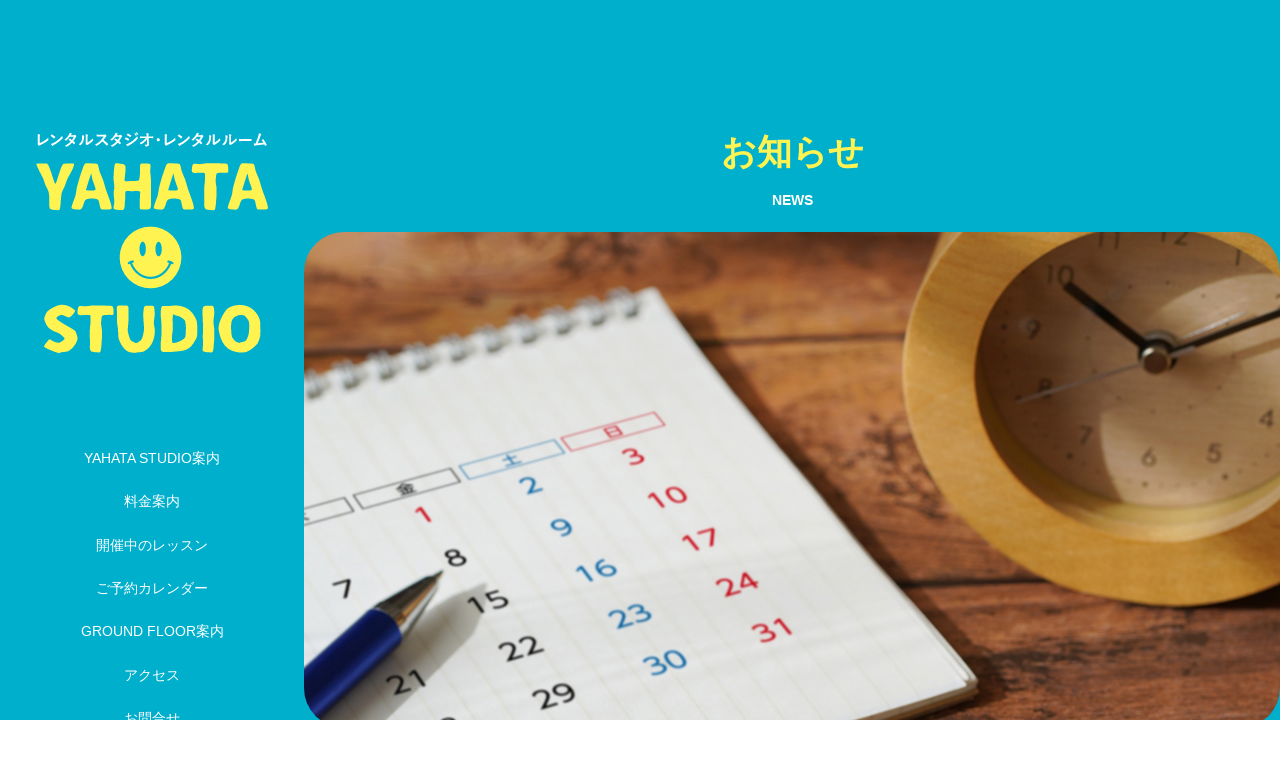

--- FILE ---
content_type: text/html; charset=UTF-8
request_url: https://yahata-studio.com/%E8%AC%B9%E8%B3%80%E6%96%B0%E5%B9%B4/
body_size: 10653
content:

<!DOCTYPE html>
<html lang="ja">

<head prefix="og: http://ogp.me/ns#">
    <meta charset="utf-8">
    <meta name="viewport" content="width=device-width, initial-scale=1.0">
        <link rel="manifest" href="https://yahata-studio.com/manifest.json">
    <meta name="theme-color" content="#E8EAF1">
    <meta name="apple-mobile-web-app-title" content="Client">
    <meta name="apple-mobile-web-app-capable" content="yes">
    <meta name="apple-mobile-web-app-status-bar-style" content="default">
    <script>
        if ('serviceWorker' in navigator) {
            window.addEventListener('load', function() {
                navigator.serviceWorker.register('https://yahata-studio.com/sw.js').then(function(registration) {
                    return registration.pushManager.getSubscription().then(function(subscription) {
                        console.log("subscription", subscription)
                        if (subscription) {
                            return subscription
                        }
                        return registration.pushManager.subscribe({
                            userVisibleOnly: true
                        })
                    })
                }).then(function(subscription) {
                    var endpoint = subscription.endpoint
                    console.log("pushManager endpoint:", endpoint)
                }).catch(function(error) {
                    console.log("serviceWorker error:", error)
                })
            });
        }
        
    </script>
    <link rel="apple-touch-icon" href="https://yahata-studio.com/wp-content/themes/yahata/lib/img/common/apple-touch-icon-72x72.png" sizes="72x72">
    <link rel="apple-touch-icon" href="https://yahata-studio.com/wp-content/themes/yahata/lib/img/common/apple-touch-icon-114x114.png" sizes="114x114">
    <link rel="apple-touch-icon" href="https://yahata-studio.com/wp-content/themes/yahata/lib/img/common/apple-touch-icon-120x120.png" sizes="120x120">
    <link rel="apple-touch-icon" href="https://yahata-studio.com/wp-content/themes/yahata/lib/img/common/apple-touch-icon-144x144.png" sizes="144x144">
    <link rel="apple-touch-icon" href="https://yahata-studio.com/wp-content/themes/yahata/lib/img/common/apple-touch-icon-144x144.png" sizes="144x144">
    <link rel="apple-touch-icon" href="https://yahata-studio.com/wp-content/themes/yahata/lib/img/common/apple-touch-icon.png" />
    
    <!--[if lt IE 9]>
<script src="https://css3-mediaqueries-js.googlecode.com/svn/trunk/css3-mediaqueries.js"></script>
<![endif]-->
    
    <meta property="og:site_name" content="YAHATA STUDIO - 愛知県海部郡大治町の、多目的に使えるレンタルスタジオ">
    <meta property="og:locale" content="ja_JP">
    <meta property="fb:app_id" content="">

                        <meta property="og:image" content="https://yahata-studio.com/wp-content/themes/yahata/lib/img/common/ogp_img.png">
                <meta name="twitter:card" content="summary_large_image">
    <meta name="twitter:site" content="">
    <meta name="twitter:creator" content="">
                    <meta name="description" content="2022年明けましておめでとうございます。本年も宜しくお願い致します。" />

                <meta property="og:type" content="article">
        <meta property="og:title" content="謹賀新年 - 愛知県海部郡大治町の、多目的に使えるレンタルスタジオ">
        <meta property="og:url" content="https://yahata-studio.com/%e8%ac%b9%e8%b3%80%e6%96%b0%e5%b9%b4/">
        <meta property="og:description" content="2022年明けましておめでとうございます。本年も宜しくお願い致します。">
        <link rel="stylesheet" href="https://yahata-studio.com/wp-content/themes/yahata/style.css?v=1639118232">
    <link rel="apple-touch-icon" type="image/png" href="https://yahata-studio.com/wp-content/themes/yahata/lib/img/common/apple-touch-icon-180x180.png">
    <link rel="icon" type="image/png" href="https://yahata-studio.com/wp-content/themes/yahata/lib/img/common/icon-192x192.png">
    <link rel="shortcut icon" href="https://yahata-studio.com/wp-content/themes/yahata/lib/img/common/favicon.ico" />
    <link rel="stylesheet" href="https://yahata-studio.com/wp-content/themes/yahata/lib/css/icomoon.css">

    <script src="https://ajax.googleapis.com/ajax/libs/jquery/3.3.1/jquery.min.js"></script>
    <title>謹賀新年 &#8211; YAHATA STUDIO</title>
<meta name='robots' content='max-image-preview:large' />
<link rel="alternate" type="application/rss+xml" title="YAHATA STUDIO &raquo; フィード" href="https://yahata-studio.com/feed/" />
<link rel="alternate" type="application/rss+xml" title="YAHATA STUDIO &raquo; コメントフィード" href="https://yahata-studio.com/comments/feed/" />
<link rel="alternate" title="oEmbed (JSON)" type="application/json+oembed" href="https://yahata-studio.com/wp-json/oembed/1.0/embed?url=https%3A%2F%2Fyahata-studio.com%2F%25e8%25ac%25b9%25e8%25b3%2580%25e6%2596%25b0%25e5%25b9%25b4%2F" />
<link rel="alternate" title="oEmbed (XML)" type="text/xml+oembed" href="https://yahata-studio.com/wp-json/oembed/1.0/embed?url=https%3A%2F%2Fyahata-studio.com%2F%25e8%25ac%25b9%25e8%25b3%2580%25e6%2596%25b0%25e5%25b9%25b4%2F&#038;format=xml" />
<style id='wp-img-auto-sizes-contain-inline-css' type='text/css'>
img:is([sizes=auto i],[sizes^="auto," i]){contain-intrinsic-size:3000px 1500px}
/*# sourceURL=wp-img-auto-sizes-contain-inline-css */
</style>
<style id='wp-block-paragraph-inline-css' type='text/css'>
.is-small-text{font-size:.875em}.is-regular-text{font-size:1em}.is-large-text{font-size:2.25em}.is-larger-text{font-size:3em}.has-drop-cap:not(:focus):first-letter{float:left;font-size:8.4em;font-style:normal;font-weight:100;line-height:.68;margin:.05em .1em 0 0;text-transform:uppercase}body.rtl .has-drop-cap:not(:focus):first-letter{float:none;margin-left:.1em}p.has-drop-cap.has-background{overflow:hidden}:root :where(p.has-background){padding:1.25em 2.375em}:where(p.has-text-color:not(.has-link-color)) a{color:inherit}p.has-text-align-left[style*="writing-mode:vertical-lr"],p.has-text-align-right[style*="writing-mode:vertical-rl"]{rotate:180deg}
/*# sourceURL=https://yahata-studio.com/wp-includes/blocks/paragraph/style.min.css */
</style>
<style id='wp-emoji-styles-inline-css' type='text/css'>

	img.wp-smiley, img.emoji {
		display: inline !important;
		border: none !important;
		box-shadow: none !important;
		height: 1em !important;
		width: 1em !important;
		margin: 0 0.07em !important;
		vertical-align: -0.1em !important;
		background: none !important;
		padding: 0 !important;
	}
/*# sourceURL=wp-emoji-styles-inline-css */
</style>
<style id='wp-block-library-inline-css' type='text/css'>
:root{--wp-block-synced-color:#7a00df;--wp-block-synced-color--rgb:122,0,223;--wp-bound-block-color:var(--wp-block-synced-color);--wp-editor-canvas-background:#ddd;--wp-admin-theme-color:#007cba;--wp-admin-theme-color--rgb:0,124,186;--wp-admin-theme-color-darker-10:#006ba1;--wp-admin-theme-color-darker-10--rgb:0,107,160.5;--wp-admin-theme-color-darker-20:#005a87;--wp-admin-theme-color-darker-20--rgb:0,90,135;--wp-admin-border-width-focus:2px}@media (min-resolution:192dpi){:root{--wp-admin-border-width-focus:1.5px}}.wp-element-button{cursor:pointer}:root .has-very-light-gray-background-color{background-color:#eee}:root .has-very-dark-gray-background-color{background-color:#313131}:root .has-very-light-gray-color{color:#eee}:root .has-very-dark-gray-color{color:#313131}:root .has-vivid-green-cyan-to-vivid-cyan-blue-gradient-background{background:linear-gradient(135deg,#00d084,#0693e3)}:root .has-purple-crush-gradient-background{background:linear-gradient(135deg,#34e2e4,#4721fb 50%,#ab1dfe)}:root .has-hazy-dawn-gradient-background{background:linear-gradient(135deg,#faaca8,#dad0ec)}:root .has-subdued-olive-gradient-background{background:linear-gradient(135deg,#fafae1,#67a671)}:root .has-atomic-cream-gradient-background{background:linear-gradient(135deg,#fdd79a,#004a59)}:root .has-nightshade-gradient-background{background:linear-gradient(135deg,#330968,#31cdcf)}:root .has-midnight-gradient-background{background:linear-gradient(135deg,#020381,#2874fc)}:root{--wp--preset--font-size--normal:16px;--wp--preset--font-size--huge:42px}.has-regular-font-size{font-size:1em}.has-larger-font-size{font-size:2.625em}.has-normal-font-size{font-size:var(--wp--preset--font-size--normal)}.has-huge-font-size{font-size:var(--wp--preset--font-size--huge)}.has-text-align-center{text-align:center}.has-text-align-left{text-align:left}.has-text-align-right{text-align:right}.has-fit-text{white-space:nowrap!important}#end-resizable-editor-section{display:none}.aligncenter{clear:both}.items-justified-left{justify-content:flex-start}.items-justified-center{justify-content:center}.items-justified-right{justify-content:flex-end}.items-justified-space-between{justify-content:space-between}.screen-reader-text{border:0;clip-path:inset(50%);height:1px;margin:-1px;overflow:hidden;padding:0;position:absolute;width:1px;word-wrap:normal!important}.screen-reader-text:focus{background-color:#ddd;clip-path:none;color:#444;display:block;font-size:1em;height:auto;left:5px;line-height:normal;padding:15px 23px 14px;text-decoration:none;top:5px;width:auto;z-index:100000}html :where(.has-border-color){border-style:solid}html :where([style*=border-top-color]){border-top-style:solid}html :where([style*=border-right-color]){border-right-style:solid}html :where([style*=border-bottom-color]){border-bottom-style:solid}html :where([style*=border-left-color]){border-left-style:solid}html :where([style*=border-width]){border-style:solid}html :where([style*=border-top-width]){border-top-style:solid}html :where([style*=border-right-width]){border-right-style:solid}html :where([style*=border-bottom-width]){border-bottom-style:solid}html :where([style*=border-left-width]){border-left-style:solid}html :where(img[class*=wp-image-]){height:auto;max-width:100%}:where(figure){margin:0 0 1em}html :where(.is-position-sticky){--wp-admin--admin-bar--position-offset:var(--wp-admin--admin-bar--height,0px)}@media screen and (max-width:600px){html :where(.is-position-sticky){--wp-admin--admin-bar--position-offset:0px}}

/*# sourceURL=wp-block-library-inline-css */
</style><style id='wp-block-image-inline-css' type='text/css'>
.wp-block-image>a,.wp-block-image>figure>a{display:inline-block}.wp-block-image img{box-sizing:border-box;height:auto;max-width:100%;vertical-align:bottom}@media not (prefers-reduced-motion){.wp-block-image img.hide{visibility:hidden}.wp-block-image img.show{animation:show-content-image .4s}}.wp-block-image[style*=border-radius] img,.wp-block-image[style*=border-radius]>a{border-radius:inherit}.wp-block-image.has-custom-border img{box-sizing:border-box}.wp-block-image.aligncenter{text-align:center}.wp-block-image.alignfull>a,.wp-block-image.alignwide>a{width:100%}.wp-block-image.alignfull img,.wp-block-image.alignwide img{height:auto;width:100%}.wp-block-image .aligncenter,.wp-block-image .alignleft,.wp-block-image .alignright,.wp-block-image.aligncenter,.wp-block-image.alignleft,.wp-block-image.alignright{display:table}.wp-block-image .aligncenter>figcaption,.wp-block-image .alignleft>figcaption,.wp-block-image .alignright>figcaption,.wp-block-image.aligncenter>figcaption,.wp-block-image.alignleft>figcaption,.wp-block-image.alignright>figcaption{caption-side:bottom;display:table-caption}.wp-block-image .alignleft{float:left;margin:.5em 1em .5em 0}.wp-block-image .alignright{float:right;margin:.5em 0 .5em 1em}.wp-block-image .aligncenter{margin-left:auto;margin-right:auto}.wp-block-image :where(figcaption){margin-bottom:1em;margin-top:.5em}.wp-block-image.is-style-circle-mask img{border-radius:9999px}@supports ((-webkit-mask-image:none) or (mask-image:none)) or (-webkit-mask-image:none){.wp-block-image.is-style-circle-mask img{border-radius:0;-webkit-mask-image:url('data:image/svg+xml;utf8,<svg viewBox="0 0 100 100" xmlns="http://www.w3.org/2000/svg"><circle cx="50" cy="50" r="50"/></svg>');mask-image:url('data:image/svg+xml;utf8,<svg viewBox="0 0 100 100" xmlns="http://www.w3.org/2000/svg"><circle cx="50" cy="50" r="50"/></svg>');mask-mode:alpha;-webkit-mask-position:center;mask-position:center;-webkit-mask-repeat:no-repeat;mask-repeat:no-repeat;-webkit-mask-size:contain;mask-size:contain}}:root :where(.wp-block-image.is-style-rounded img,.wp-block-image .is-style-rounded img){border-radius:9999px}.wp-block-image figure{margin:0}.wp-lightbox-container{display:flex;flex-direction:column;position:relative}.wp-lightbox-container img{cursor:zoom-in}.wp-lightbox-container img:hover+button{opacity:1}.wp-lightbox-container button{align-items:center;backdrop-filter:blur(16px) saturate(180%);background-color:#5a5a5a40;border:none;border-radius:4px;cursor:zoom-in;display:flex;height:20px;justify-content:center;opacity:0;padding:0;position:absolute;right:16px;text-align:center;top:16px;width:20px;z-index:100}@media not (prefers-reduced-motion){.wp-lightbox-container button{transition:opacity .2s ease}}.wp-lightbox-container button:focus-visible{outline:3px auto #5a5a5a40;outline:3px auto -webkit-focus-ring-color;outline-offset:3px}.wp-lightbox-container button:hover{cursor:pointer;opacity:1}.wp-lightbox-container button:focus{opacity:1}.wp-lightbox-container button:focus,.wp-lightbox-container button:hover,.wp-lightbox-container button:not(:hover):not(:active):not(.has-background){background-color:#5a5a5a40;border:none}.wp-lightbox-overlay{box-sizing:border-box;cursor:zoom-out;height:100vh;left:0;overflow:hidden;position:fixed;top:0;visibility:hidden;width:100%;z-index:100000}.wp-lightbox-overlay .close-button{align-items:center;cursor:pointer;display:flex;justify-content:center;min-height:40px;min-width:40px;padding:0;position:absolute;right:calc(env(safe-area-inset-right) + 16px);top:calc(env(safe-area-inset-top) + 16px);z-index:5000000}.wp-lightbox-overlay .close-button:focus,.wp-lightbox-overlay .close-button:hover,.wp-lightbox-overlay .close-button:not(:hover):not(:active):not(.has-background){background:none;border:none}.wp-lightbox-overlay .lightbox-image-container{height:var(--wp--lightbox-container-height);left:50%;overflow:hidden;position:absolute;top:50%;transform:translate(-50%,-50%);transform-origin:top left;width:var(--wp--lightbox-container-width);z-index:9999999999}.wp-lightbox-overlay .wp-block-image{align-items:center;box-sizing:border-box;display:flex;height:100%;justify-content:center;margin:0;position:relative;transform-origin:0 0;width:100%;z-index:3000000}.wp-lightbox-overlay .wp-block-image img{height:var(--wp--lightbox-image-height);min-height:var(--wp--lightbox-image-height);min-width:var(--wp--lightbox-image-width);width:var(--wp--lightbox-image-width)}.wp-lightbox-overlay .wp-block-image figcaption{display:none}.wp-lightbox-overlay button{background:none;border:none}.wp-lightbox-overlay .scrim{background-color:#fff;height:100%;opacity:.9;position:absolute;width:100%;z-index:2000000}.wp-lightbox-overlay.active{visibility:visible}@media not (prefers-reduced-motion){.wp-lightbox-overlay.active{animation:turn-on-visibility .25s both}.wp-lightbox-overlay.active img{animation:turn-on-visibility .35s both}.wp-lightbox-overlay.show-closing-animation:not(.active){animation:turn-off-visibility .35s both}.wp-lightbox-overlay.show-closing-animation:not(.active) img{animation:turn-off-visibility .25s both}.wp-lightbox-overlay.zoom.active{animation:none;opacity:1;visibility:visible}.wp-lightbox-overlay.zoom.active .lightbox-image-container{animation:lightbox-zoom-in .4s}.wp-lightbox-overlay.zoom.active .lightbox-image-container img{animation:none}.wp-lightbox-overlay.zoom.active .scrim{animation:turn-on-visibility .4s forwards}.wp-lightbox-overlay.zoom.show-closing-animation:not(.active){animation:none}.wp-lightbox-overlay.zoom.show-closing-animation:not(.active) .lightbox-image-container{animation:lightbox-zoom-out .4s}.wp-lightbox-overlay.zoom.show-closing-animation:not(.active) .lightbox-image-container img{animation:none}.wp-lightbox-overlay.zoom.show-closing-animation:not(.active) .scrim{animation:turn-off-visibility .4s forwards}}@keyframes show-content-image{0%{visibility:hidden}99%{visibility:hidden}to{visibility:visible}}@keyframes turn-on-visibility{0%{opacity:0}to{opacity:1}}@keyframes turn-off-visibility{0%{opacity:1;visibility:visible}99%{opacity:0;visibility:visible}to{opacity:0;visibility:hidden}}@keyframes lightbox-zoom-in{0%{transform:translate(calc((-100vw + var(--wp--lightbox-scrollbar-width))/2 + var(--wp--lightbox-initial-left-position)),calc(-50vh + var(--wp--lightbox-initial-top-position))) scale(var(--wp--lightbox-scale))}to{transform:translate(-50%,-50%) scale(1)}}@keyframes lightbox-zoom-out{0%{transform:translate(-50%,-50%) scale(1);visibility:visible}99%{visibility:visible}to{transform:translate(calc((-100vw + var(--wp--lightbox-scrollbar-width))/2 + var(--wp--lightbox-initial-left-position)),calc(-50vh + var(--wp--lightbox-initial-top-position))) scale(var(--wp--lightbox-scale));visibility:hidden}}
/*# sourceURL=https://yahata-studio.com/wp-includes/blocks/image/style.min.css */
</style>
<style id='global-styles-inline-css' type='text/css'>
:root{--wp--preset--aspect-ratio--square: 1;--wp--preset--aspect-ratio--4-3: 4/3;--wp--preset--aspect-ratio--3-4: 3/4;--wp--preset--aspect-ratio--3-2: 3/2;--wp--preset--aspect-ratio--2-3: 2/3;--wp--preset--aspect-ratio--16-9: 16/9;--wp--preset--aspect-ratio--9-16: 9/16;--wp--preset--color--black: #000000;--wp--preset--color--cyan-bluish-gray: #abb8c3;--wp--preset--color--white: #ffffff;--wp--preset--color--pale-pink: #f78da7;--wp--preset--color--vivid-red: #cf2e2e;--wp--preset--color--luminous-vivid-orange: #ff6900;--wp--preset--color--luminous-vivid-amber: #fcb900;--wp--preset--color--light-green-cyan: #7bdcb5;--wp--preset--color--vivid-green-cyan: #00d084;--wp--preset--color--pale-cyan-blue: #8ed1fc;--wp--preset--color--vivid-cyan-blue: #0693e3;--wp--preset--color--vivid-purple: #9b51e0;--wp--preset--gradient--vivid-cyan-blue-to-vivid-purple: linear-gradient(135deg,rgb(6,147,227) 0%,rgb(155,81,224) 100%);--wp--preset--gradient--light-green-cyan-to-vivid-green-cyan: linear-gradient(135deg,rgb(122,220,180) 0%,rgb(0,208,130) 100%);--wp--preset--gradient--luminous-vivid-amber-to-luminous-vivid-orange: linear-gradient(135deg,rgb(252,185,0) 0%,rgb(255,105,0) 100%);--wp--preset--gradient--luminous-vivid-orange-to-vivid-red: linear-gradient(135deg,rgb(255,105,0) 0%,rgb(207,46,46) 100%);--wp--preset--gradient--very-light-gray-to-cyan-bluish-gray: linear-gradient(135deg,rgb(238,238,238) 0%,rgb(169,184,195) 100%);--wp--preset--gradient--cool-to-warm-spectrum: linear-gradient(135deg,rgb(74,234,220) 0%,rgb(151,120,209) 20%,rgb(207,42,186) 40%,rgb(238,44,130) 60%,rgb(251,105,98) 80%,rgb(254,248,76) 100%);--wp--preset--gradient--blush-light-purple: linear-gradient(135deg,rgb(255,206,236) 0%,rgb(152,150,240) 100%);--wp--preset--gradient--blush-bordeaux: linear-gradient(135deg,rgb(254,205,165) 0%,rgb(254,45,45) 50%,rgb(107,0,62) 100%);--wp--preset--gradient--luminous-dusk: linear-gradient(135deg,rgb(255,203,112) 0%,rgb(199,81,192) 50%,rgb(65,88,208) 100%);--wp--preset--gradient--pale-ocean: linear-gradient(135deg,rgb(255,245,203) 0%,rgb(182,227,212) 50%,rgb(51,167,181) 100%);--wp--preset--gradient--electric-grass: linear-gradient(135deg,rgb(202,248,128) 0%,rgb(113,206,126) 100%);--wp--preset--gradient--midnight: linear-gradient(135deg,rgb(2,3,129) 0%,rgb(40,116,252) 100%);--wp--preset--font-size--small: 13px;--wp--preset--font-size--medium: 20px;--wp--preset--font-size--large: 36px;--wp--preset--font-size--x-large: 42px;--wp--preset--spacing--20: 0.44rem;--wp--preset--spacing--30: 0.67rem;--wp--preset--spacing--40: 1rem;--wp--preset--spacing--50: 1.5rem;--wp--preset--spacing--60: 2.25rem;--wp--preset--spacing--70: 3.38rem;--wp--preset--spacing--80: 5.06rem;--wp--preset--shadow--natural: 6px 6px 9px rgba(0, 0, 0, 0.2);--wp--preset--shadow--deep: 12px 12px 50px rgba(0, 0, 0, 0.4);--wp--preset--shadow--sharp: 6px 6px 0px rgba(0, 0, 0, 0.2);--wp--preset--shadow--outlined: 6px 6px 0px -3px rgb(255, 255, 255), 6px 6px rgb(0, 0, 0);--wp--preset--shadow--crisp: 6px 6px 0px rgb(0, 0, 0);}:where(.is-layout-flex){gap: 0.5em;}:where(.is-layout-grid){gap: 0.5em;}body .is-layout-flex{display: flex;}.is-layout-flex{flex-wrap: wrap;align-items: center;}.is-layout-flex > :is(*, div){margin: 0;}body .is-layout-grid{display: grid;}.is-layout-grid > :is(*, div){margin: 0;}:where(.wp-block-columns.is-layout-flex){gap: 2em;}:where(.wp-block-columns.is-layout-grid){gap: 2em;}:where(.wp-block-post-template.is-layout-flex){gap: 1.25em;}:where(.wp-block-post-template.is-layout-grid){gap: 1.25em;}.has-black-color{color: var(--wp--preset--color--black) !important;}.has-cyan-bluish-gray-color{color: var(--wp--preset--color--cyan-bluish-gray) !important;}.has-white-color{color: var(--wp--preset--color--white) !important;}.has-pale-pink-color{color: var(--wp--preset--color--pale-pink) !important;}.has-vivid-red-color{color: var(--wp--preset--color--vivid-red) !important;}.has-luminous-vivid-orange-color{color: var(--wp--preset--color--luminous-vivid-orange) !important;}.has-luminous-vivid-amber-color{color: var(--wp--preset--color--luminous-vivid-amber) !important;}.has-light-green-cyan-color{color: var(--wp--preset--color--light-green-cyan) !important;}.has-vivid-green-cyan-color{color: var(--wp--preset--color--vivid-green-cyan) !important;}.has-pale-cyan-blue-color{color: var(--wp--preset--color--pale-cyan-blue) !important;}.has-vivid-cyan-blue-color{color: var(--wp--preset--color--vivid-cyan-blue) !important;}.has-vivid-purple-color{color: var(--wp--preset--color--vivid-purple) !important;}.has-black-background-color{background-color: var(--wp--preset--color--black) !important;}.has-cyan-bluish-gray-background-color{background-color: var(--wp--preset--color--cyan-bluish-gray) !important;}.has-white-background-color{background-color: var(--wp--preset--color--white) !important;}.has-pale-pink-background-color{background-color: var(--wp--preset--color--pale-pink) !important;}.has-vivid-red-background-color{background-color: var(--wp--preset--color--vivid-red) !important;}.has-luminous-vivid-orange-background-color{background-color: var(--wp--preset--color--luminous-vivid-orange) !important;}.has-luminous-vivid-amber-background-color{background-color: var(--wp--preset--color--luminous-vivid-amber) !important;}.has-light-green-cyan-background-color{background-color: var(--wp--preset--color--light-green-cyan) !important;}.has-vivid-green-cyan-background-color{background-color: var(--wp--preset--color--vivid-green-cyan) !important;}.has-pale-cyan-blue-background-color{background-color: var(--wp--preset--color--pale-cyan-blue) !important;}.has-vivid-cyan-blue-background-color{background-color: var(--wp--preset--color--vivid-cyan-blue) !important;}.has-vivid-purple-background-color{background-color: var(--wp--preset--color--vivid-purple) !important;}.has-black-border-color{border-color: var(--wp--preset--color--black) !important;}.has-cyan-bluish-gray-border-color{border-color: var(--wp--preset--color--cyan-bluish-gray) !important;}.has-white-border-color{border-color: var(--wp--preset--color--white) !important;}.has-pale-pink-border-color{border-color: var(--wp--preset--color--pale-pink) !important;}.has-vivid-red-border-color{border-color: var(--wp--preset--color--vivid-red) !important;}.has-luminous-vivid-orange-border-color{border-color: var(--wp--preset--color--luminous-vivid-orange) !important;}.has-luminous-vivid-amber-border-color{border-color: var(--wp--preset--color--luminous-vivid-amber) !important;}.has-light-green-cyan-border-color{border-color: var(--wp--preset--color--light-green-cyan) !important;}.has-vivid-green-cyan-border-color{border-color: var(--wp--preset--color--vivid-green-cyan) !important;}.has-pale-cyan-blue-border-color{border-color: var(--wp--preset--color--pale-cyan-blue) !important;}.has-vivid-cyan-blue-border-color{border-color: var(--wp--preset--color--vivid-cyan-blue) !important;}.has-vivid-purple-border-color{border-color: var(--wp--preset--color--vivid-purple) !important;}.has-vivid-cyan-blue-to-vivid-purple-gradient-background{background: var(--wp--preset--gradient--vivid-cyan-blue-to-vivid-purple) !important;}.has-light-green-cyan-to-vivid-green-cyan-gradient-background{background: var(--wp--preset--gradient--light-green-cyan-to-vivid-green-cyan) !important;}.has-luminous-vivid-amber-to-luminous-vivid-orange-gradient-background{background: var(--wp--preset--gradient--luminous-vivid-amber-to-luminous-vivid-orange) !important;}.has-luminous-vivid-orange-to-vivid-red-gradient-background{background: var(--wp--preset--gradient--luminous-vivid-orange-to-vivid-red) !important;}.has-very-light-gray-to-cyan-bluish-gray-gradient-background{background: var(--wp--preset--gradient--very-light-gray-to-cyan-bluish-gray) !important;}.has-cool-to-warm-spectrum-gradient-background{background: var(--wp--preset--gradient--cool-to-warm-spectrum) !important;}.has-blush-light-purple-gradient-background{background: var(--wp--preset--gradient--blush-light-purple) !important;}.has-blush-bordeaux-gradient-background{background: var(--wp--preset--gradient--blush-bordeaux) !important;}.has-luminous-dusk-gradient-background{background: var(--wp--preset--gradient--luminous-dusk) !important;}.has-pale-ocean-gradient-background{background: var(--wp--preset--gradient--pale-ocean) !important;}.has-electric-grass-gradient-background{background: var(--wp--preset--gradient--electric-grass) !important;}.has-midnight-gradient-background{background: var(--wp--preset--gradient--midnight) !important;}.has-small-font-size{font-size: var(--wp--preset--font-size--small) !important;}.has-medium-font-size{font-size: var(--wp--preset--font-size--medium) !important;}.has-large-font-size{font-size: var(--wp--preset--font-size--large) !important;}.has-x-large-font-size{font-size: var(--wp--preset--font-size--x-large) !important;}
/*# sourceURL=global-styles-inline-css */
</style>

<style id='classic-theme-styles-inline-css' type='text/css'>
/*! This file is auto-generated */
.wp-block-button__link{color:#fff;background-color:#32373c;border-radius:9999px;box-shadow:none;text-decoration:none;padding:calc(.667em + 2px) calc(1.333em + 2px);font-size:1.125em}.wp-block-file__button{background:#32373c;color:#fff;text-decoration:none}
/*# sourceURL=/wp-includes/css/classic-themes.min.css */
</style>
<link rel='stylesheet' id='fullcalendar-css' href='https://yahata-studio.com/wp-content/themes/yahata/lib/inc/fullcalendar/css/main.css?ver=6.9' type='text/css' media='all' />
<script type="text/javascript" src="https://yahata-studio.com/wp-content/themes/yahata/lib/inc/fullcalendar/js/main.js?ver=6.9" id="fullcalendar-js"></script>
<script type="text/javascript" src="https://yahata-studio.com/wp-content/themes/yahata/lib/inc/fullcalendar/lang/locales-all.js?ver=6.9" id="fullcalendar_lang-js"></script>
<link rel="https://api.w.org/" href="https://yahata-studio.com/wp-json/" /><link rel="alternate" title="JSON" type="application/json" href="https://yahata-studio.com/wp-json/wp/v2/posts/133" /><link rel="EditURI" type="application/rsd+xml" title="RSD" href="https://yahata-studio.com/xmlrpc.php?rsd" />
<meta name="generator" content="WordPress 6.9" />
<link rel="canonical" href="https://yahata-studio.com/%e8%ac%b9%e8%b3%80%e6%96%b0%e5%b9%b4/" />
<link rel='shortlink' href='https://yahata-studio.com/?p=133' />
<style type="text/css">.recentcomments a{display:inline !important;padding:0 !important;margin:0 !important;}</style>    
<!-- Global site tag (gtag.js) - Google Analytics -->
<script async src="https://www.googletagmanager.com/gtag/js?id=G-VYMPR0RD93"></script>
<script>
  window.dataLayer = window.dataLayer || [];
  function gtag(){dataLayer.push(arguments);}
  gtag('js', new Date());

  gtag('config', 'G-VYMPR0RD93');
</script>
	
</head>

<body class="wp-singular post-template-default single single-post postid-133 wp-theme-yahata  news">
    <header id="TOP" class="">
        <div class="header__wrap load_top fade_in_left">
            <div class="header__wrap-img">
                                    <a href="https://yahata-studio.com/" class="site_tile" title="HOMEへ">
                        <img src="https://yahata-studio.com/wp-content/themes/yahata/lib/img/site_logo.svg" alt="サイトタイトル">
                    </a>
                            </div>
            <div class="menu_icon">
                <span></span>
                <span></span>
                <span></span>
            </div>
            <nav id="header_menu" class="header__wrap-menu__wrap"><ul id="menu-%e3%83%98%e3%83%83%e3%83%80%e3%83%bc%e3%83%a1%e3%83%8b%e3%83%a5%e3%83%bc" class="header__wrap-menu__wrap"><li id="menu-item-26" class="menu-item menu-item-type-post_type menu-item-object-page menu-item-26"><a href="https://yahata-studio.com/about/">YAHATA STUDIO案内</a></li>
<li id="menu-item-24" class="menu-item menu-item-type-post_type menu-item-object-page menu-item-24"><a href="https://yahata-studio.com/price/">料金案内</a></li>
<li id="menu-item-31" class="menu-item menu-item-type-custom menu-item-object-custom menu-item-31"><a href="http://yahata-studio.com/lesson/">開催中のレッスン</a></li>
<li id="menu-item-30" class="menu-item menu-item-type-post_type menu-item-object-page menu-item-30"><a href="https://yahata-studio.com/calendar/">ご予約カレンダー</a></li>
<li id="menu-item-23" class="menu-item menu-item-type-post_type menu-item-object-page menu-item-23"><a href="https://yahata-studio.com/ground-floor/">GROUND FLOOR案内</a></li>
<li id="menu-item-91" class="menu-item menu-item-type-post_type menu-item-object-page menu-item-91"><a href="https://yahata-studio.com/access/">アクセス</a></li>
<li id="menu-item-25" class="menu-item menu-item-type-post_type menu-item-object-page menu-item-25"><a href="https://yahata-studio.com/contact/">お問合せ</a></li>
</ul></nav>        </div>
    </header><section class="mv">
    <div class="mv__wrap page">
        <h1 class="mv__wrap-title load_top fade_in_top">お知らせ<span>NEWS</span></h1>
        <img src="https://yahata-studio.com/wp-content/themes/yahata/lib/img/news/yahata_news_mv.jpg" class=" load_top fade_in_top">
    </div>
</section>
<main id="single" role="main">
    <div class="contents__wrap">
        <div class="contents">
            <h2>
                謹賀新年            </h2>
            <time datetime="2022-01-01">
                2022年01月1日(土)            </time>
            
<p>2022年明けましておめでとうございます。本年も宜しくお願い致します。</p>



<p></p>



<figure class="wp-block-image size-large is-style-default"><img fetchpriority="high" decoding="async" width="1920" height="2560" src="https://yahata-studio.com/wp-content/uploads/2022/09/img_8980-scaled.jpg" alt="" class="wp-image-143" srcset="https://yahata-studio.com/wp-content/uploads/2022/09/img_8980-scaled.jpg 1920w, https://yahata-studio.com/wp-content/uploads/2022/09/img_8980-225x300.jpg 225w, https://yahata-studio.com/wp-content/uploads/2022/09/img_8980-768x1024.jpg 768w, https://yahata-studio.com/wp-content/uploads/2022/09/img_8980-1152x1536.jpg 1152w, https://yahata-studio.com/wp-content/uploads/2022/09/img_8980-1536x2048.jpg 1536w" sizes="(max-width: 1920px) 100vw, 1920px" /></figure>
        </div>
        <div class="single__nav">
                            <ul id="pagenavi">
                                            <li class="prev">
                            <a href="https://yahata-studio.com/10%e6%9c%88%e5%8f%b7%e3%81%8f%e3%82%8c%e3%82%88%e3%82%93%e3%82%ab%e3%83%a4%e3%83%83%e3%83%88%e3%83%97%e3%83%a9%e3%82%b9%e3%81%ab%e6%8e%b2%e8%bc%89%e4%b8%ad/" rel="prev">前の記事へ</a>                        </li>
                                                                <li class="next">
                            <a href="https://yahata-studio.com/%e8%a9%a6%e3%81%97%e3%81%ab%e6%8a%95%e7%a8%bf%e3%81%97%e3%81%be%e3%81%99/" rel="next">次の記事へ</a>                        </li>
                                    </ul>
                    </div>
    </div>
</main>



<div class="page_top"><a href="#"><img src="https://yahata-studio.com/wp-content/themes/yahata/lib/img/common/pagetop_btn.png"></a></div>
<footer>
    <div class="footer__wrap flex">
        <div class="footer__wrap-left fade_in fade_in_bottom">
            <div class="footer__wrap-img">
                <a href="https://yahata-studio.com/" class="site__title">
                    <img src="https://yahata-studio.com/wp-content/themes/yahata/lib/img/site_logo_w.svg" alt="サイトタイトル">
                </a>
            </div>
            <div>
                <span>
                    〒490-1142 愛知県海部郡大治町三本木前深田84-4<br>
                    TEL <a href="tel:080-6918-3253">080-6918-3253</a>
                </span>
            </div>
            <a class="contact__btn" href="https://yahata-studio.com/contact/" class="site_tile" title="">
                お問合せ
            </a>
            <div class="sns__btns">
                <a href="https://www.instagram.com/yahata_studio/" target="_blank" rel="noopener" title="">
                    <img src="https://yahata-studio.com/wp-content/themes/yahata/lib/img/common/icon_insta.svg" alt="インスタアイコン">
                </a>
                <a href="https://line.naver.jp/ti/p/lmY7Abutni#~" target="_blank" rel="noopener" title="">
                    <img src="https://yahata-studio.com/wp-content/themes/yahata/lib/img/common/icon_line.svg" alt="ラインアイコン">
                </a>
            </div>
        </div>
        <div class="footer__wrap-right flex fade_in fade_in_bottom">
            <nav id="footer_menu1" class="footer__wrap-menu__wrap"><ul id="menu-%e3%83%95%e3%83%83%e3%82%bf%e3%83%bc%e5%b7%a6" class="footer__wrap-menu__wrap"><li id="menu-item-32" class="menu-item menu-item-type-custom menu-item-object-custom menu-item-home menu-item-32"><a href="https://yahata-studio.com">HOME</a></li>
<li id="menu-item-33" class="menu-item menu-item-type-post_type menu-item-object-page menu-item-33"><a href="https://yahata-studio.com/about/">YAHATA STUDIO案内</a></li>
<li id="menu-item-34" class="menu-item menu-item-type-post_type menu-item-object-page menu-item-34"><a href="https://yahata-studio.com/access/">アクセス</a></li>
<li id="menu-item-35" class="menu-item menu-item-type-post_type menu-item-object-page menu-item-35"><a href="https://yahata-studio.com/price/">料金案内</a></li>
<li id="menu-item-36" class="menu-item menu-item-type-post_type menu-item-object-page menu-item-36"><a href="https://yahata-studio.com/calendar/">ご予約カレンダー</a></li>
<li id="menu-item-37" class="menu-item menu-item-type-custom menu-item-object-custom menu-item-37"><a href="http://yahata-studio.com/lesson/">開催中のレッスン</a></li>
<li id="menu-item-38" class="menu-item menu-item-type-post_type menu-item-object-page menu-item-38"><a href="https://yahata-studio.com/ground-floor/">GROUND FLOOR案内</a></li>
</ul></nav>            <nav id="footer_menu2" class="footer__wrap-menu__wrap"><ul id="menu-%e3%83%95%e3%83%83%e3%82%bf%e3%83%bc%e5%8f%b3" class="footer__wrap-menu__wrap"><li id="menu-item-19" class="menu-item menu-item-type-post_type menu-item-object-page menu-item-19"><a href="https://yahata-studio.com/palnail/">ネイルサロン Pal nail.</a></li>
<li id="menu-item-39" class="menu-item menu-item-type-post_type menu-item-object-page menu-item-39"><a href="https://yahata-studio.com/contact/">お問合せ</a></li>
<li id="menu-item-40" class="menu-item menu-item-type-custom menu-item-object-custom menu-item-40"><a href="http://yahata-studio.com/category/news">NEWS</a></li>
<li id="menu-item-42" class="menu-item menu-item-type-post_type menu-item-object-page menu-item-privacy-policy menu-item-42"><a rel="privacy-policy" href="https://yahata-studio.com/privacy-policy/">プライバシーポリシー</a></li>
</ul></nav>        </div>
    </div>
    <div class="copy-right">
        © 2021 YAHATA STUDIO All Rights Reserved.
    </div>
</footer>

<script>
    $(function() {
        $('.menu_icon').click(function() {
            $(this).toggleClass('active');

            if ($(this).hasClass('active')) {
                $('.header__wrap-menu__wrap').addClass('active').removeClass('close');
            } else {
                $('.header__wrap-menu__wrap').removeClass('active').addClass('close');
            }
        });
    });
</script>
<script>
    $(function() {
        var pagetop = $('.page_top');
        pagetop.hide();
        $(window).scroll(function() {
            if ($(this).scrollTop() > 500) {
                pagetop.fadeIn();
            } else {
                pagetop.fadeOut();
            }
        });
    });
</script>
<script>
    jQuery(function($) {
        $(window).on('load', function() {
            $('.load_top').addClass('active');
        });
        if (window.performance) {
            if (performance.navigation.type === 1) {
                $('.fade_in').addClass('active');
            }
        };
        $(window).scroll(function() {
            $('.fade_in').each(function() {
                var elemPos = $(this).offset().top;
                var scroll = $(window).scrollTop();
                var windowHeight = $(window).height();
                if (scroll > elemPos - windowHeight - 100) {
                    $(this).addClass('active');
                };
            });
        });
        $(window).scroll(function() {
            $('.slide_line').each(function() {
                var elemPos = $(this).offset().top;
                var scroll = $(window).scrollTop();
                var windowHeight = $(window).height();
            });
        });
    });
</script>

<script type="speculationrules">
{"prefetch":[{"source":"document","where":{"and":[{"href_matches":"/*"},{"not":{"href_matches":["/wp-*.php","/wp-admin/*","/wp-content/uploads/*","/wp-content/*","/wp-content/plugins/*","/wp-content/themes/yahata/*","/*\\?(.+)"]}},{"not":{"selector_matches":"a[rel~=\"nofollow\"]"}},{"not":{"selector_matches":".no-prefetch, .no-prefetch a"}}]},"eagerness":"conservative"}]}
</script>
<script id="wp-emoji-settings" type="application/json">
{"baseUrl":"https://s.w.org/images/core/emoji/17.0.2/72x72/","ext":".png","svgUrl":"https://s.w.org/images/core/emoji/17.0.2/svg/","svgExt":".svg","source":{"concatemoji":"https://yahata-studio.com/wp-includes/js/wp-emoji-release.min.js?ver=6.9"}}
</script>
<script type="module">
/* <![CDATA[ */
/*! This file is auto-generated */
const a=JSON.parse(document.getElementById("wp-emoji-settings").textContent),o=(window._wpemojiSettings=a,"wpEmojiSettingsSupports"),s=["flag","emoji"];function i(e){try{var t={supportTests:e,timestamp:(new Date).valueOf()};sessionStorage.setItem(o,JSON.stringify(t))}catch(e){}}function c(e,t,n){e.clearRect(0,0,e.canvas.width,e.canvas.height),e.fillText(t,0,0);t=new Uint32Array(e.getImageData(0,0,e.canvas.width,e.canvas.height).data);e.clearRect(0,0,e.canvas.width,e.canvas.height),e.fillText(n,0,0);const a=new Uint32Array(e.getImageData(0,0,e.canvas.width,e.canvas.height).data);return t.every((e,t)=>e===a[t])}function p(e,t){e.clearRect(0,0,e.canvas.width,e.canvas.height),e.fillText(t,0,0);var n=e.getImageData(16,16,1,1);for(let e=0;e<n.data.length;e++)if(0!==n.data[e])return!1;return!0}function u(e,t,n,a){switch(t){case"flag":return n(e,"\ud83c\udff3\ufe0f\u200d\u26a7\ufe0f","\ud83c\udff3\ufe0f\u200b\u26a7\ufe0f")?!1:!n(e,"\ud83c\udde8\ud83c\uddf6","\ud83c\udde8\u200b\ud83c\uddf6")&&!n(e,"\ud83c\udff4\udb40\udc67\udb40\udc62\udb40\udc65\udb40\udc6e\udb40\udc67\udb40\udc7f","\ud83c\udff4\u200b\udb40\udc67\u200b\udb40\udc62\u200b\udb40\udc65\u200b\udb40\udc6e\u200b\udb40\udc67\u200b\udb40\udc7f");case"emoji":return!a(e,"\ud83e\u1fac8")}return!1}function f(e,t,n,a){let r;const o=(r="undefined"!=typeof WorkerGlobalScope&&self instanceof WorkerGlobalScope?new OffscreenCanvas(300,150):document.createElement("canvas")).getContext("2d",{willReadFrequently:!0}),s=(o.textBaseline="top",o.font="600 32px Arial",{});return e.forEach(e=>{s[e]=t(o,e,n,a)}),s}function r(e){var t=document.createElement("script");t.src=e,t.defer=!0,document.head.appendChild(t)}a.supports={everything:!0,everythingExceptFlag:!0},new Promise(t=>{let n=function(){try{var e=JSON.parse(sessionStorage.getItem(o));if("object"==typeof e&&"number"==typeof e.timestamp&&(new Date).valueOf()<e.timestamp+604800&&"object"==typeof e.supportTests)return e.supportTests}catch(e){}return null}();if(!n){if("undefined"!=typeof Worker&&"undefined"!=typeof OffscreenCanvas&&"undefined"!=typeof URL&&URL.createObjectURL&&"undefined"!=typeof Blob)try{var e="postMessage("+f.toString()+"("+[JSON.stringify(s),u.toString(),c.toString(),p.toString()].join(",")+"));",a=new Blob([e],{type:"text/javascript"});const r=new Worker(URL.createObjectURL(a),{name:"wpTestEmojiSupports"});return void(r.onmessage=e=>{i(n=e.data),r.terminate(),t(n)})}catch(e){}i(n=f(s,u,c,p))}t(n)}).then(e=>{for(const n in e)a.supports[n]=e[n],a.supports.everything=a.supports.everything&&a.supports[n],"flag"!==n&&(a.supports.everythingExceptFlag=a.supports.everythingExceptFlag&&a.supports[n]);var t;a.supports.everythingExceptFlag=a.supports.everythingExceptFlag&&!a.supports.flag,a.supports.everything||((t=a.source||{}).concatemoji?r(t.concatemoji):t.wpemoji&&t.twemoji&&(r(t.twemoji),r(t.wpemoji)))});
//# sourceURL=https://yahata-studio.com/wp-includes/js/wp-emoji-loader.min.js
/* ]]> */
</script>
</body>

</html>

--- FILE ---
content_type: text/css
request_url: https://yahata-studio.com/wp-content/themes/yahata/style.css?v=1639118232
body_size: 5675
content:
@charset "utf-8";

/*
theme Name: YAHATA STUDIO
Author: lifeboat
Description: original theme
version： 1.0.0
*/

:root {
    --maincolor1: #00afcc;
    --maincolor2: #fff;
    --maincolor3: #fff352;
    --maincolor4: #4d4d4d;
    --maincolor5: #dcf5f5;
}

* {
    box-sizing: border-box;
}

html {
    font-family: "游ゴシック", "ヒラギノ角ゴ Pro W3", "メイリオ", sans-serif;
    font-size: calc(100vw / 480);
    height: 100%;
    overflow: auto;
    scroll-behavior: smooth;
    width: 100%;
    word-break: break-all;
}

@media(min-width: 481px) {
    html {
        font-size: calc(100vw / 800);
    }
}

@media(min-width: 801px) {
    html {
        font-size: calc(100vw / 1200);
    }
}

@media(min-width: 1201px) {
    html {
        font-size: calc(100vw / 1600);
    }
}

@media(min-width: 1601px) {
    html {
        font-size: calc(100vw / 1920);
    }
}

body {
    background: var(--maincolor2);
    color: var(--maincolor4);
    font-family: "游ゴシック", "ヒラギノ角ゴ Pro W3", "メイリオ", sans-serif;
    letter-spacing: 0;
    line-height: 2;
    margin: 0 auto;
    overflow-x: hidden;
    width: 100%;
    -webkit-text-size-adjust: none;
}

body * {
    box-sizing: border-box
}

body :after,
body :before {
    box-sizing: border-box
}

p {
    font-size: min(18rem, 18px);
    line-height: 1.5;
    margin: min(20rem, 20px) auto;
    word-break: break-all;
}

a {
    color: var(--maincolor2);
    text-decoration: none;
    transition: all 0.6s ease;
    -webkit-tap-highlight-color: var(--maincolor2);
}

a:visited {
    color: var(--maincolor2);
    text-decoration: none;
}

a:hover {
    color: var(--maincolor3);
    opacity: .8;
    text-decoration: none;
    transition: all 0.6s ease;
}

a:active {
    color: var(--maincolor3);
    text-decoration: none;
}

h1 {
    font-size: min(60rem, 60px);
    line-height: min(60rem, 60px);
    margin-top: 10rem;
    margin-bottom: 10rem;
}

h2 {
    font-size: min(36rem, 36px);
    margin: 0;
}


h3 {
    font-size: 32px;
}

h4 {
    font-size: min(14rem, 14px);
    margin: min(10rem, 10px) 0 min(5rem, 5px);
}

h5 {}

img {
    height: auto;
    max-width: 100%;
    object-fit: contain;
}

table {}

table tr {}

table tr:last-child {
    border-bottom: none;
}

table tbody th {}

table tbody th::after {}

table tbody td {
    text-align: left;
}

table.price {
    border-collapse: collapse;
    font-size: min(18rem, 18px);
    margin: 0 0 min(50rem, 50px);
    width: 100%;
}

table.price tr {
    border-bottom: solid 2px var(--maincolor5)
}

table.price tbody th {
    position: relative;
    text-align: left;
    width: 30%;
    background-color: var(--maincolor1);
    color: white;
    text-align: center;
    padding: 10px 0;
}

table.price tbody th::after {
    border-bottom: 10px solid transparent;
    border-left: 10px solid var(--maincolor1);
    border-top: 10px solid transparent;
    content: "";
    display: block;
    height: 0px;
    position: absolute;
    right: -10px;
    top: calc(50% - 10px);
    width: 0px;
}

table.price tbody td {
    width: 70%;
    text-align: center;
    background-color: #fff;
    padding: 10px 0;
}

.br_pc {
    display: none;
}

.br_sp {
    display: block;
}

@media (min-width: 481px) {
    .br_pc {
        display: block;
    }

    .br_sp {
        display: none;
    }

    .flex {
        display: flex;
        flex-wrap: wrap;
        justify-content: space-between;
    }

    .reverse {
        flex-direction: row-reverse;
    }
}

ul {
    margin: 0;
    padding: 0;
}

ul li {
    list-style: none;
}

figure {
    margin: 0;
}


.page_top {
    bottom: min(20rem, 20px);
    position: fixed;
    right: min(20rem, 20px);
    width: min(70rem, 70px);
    z-index: 1;
}

.page_top a {
    align-items: center;
    display: flex;
    filter: drop-shadow(1rem 2rem 4rem #ccc);
    justify-content: center;
    text-align: center;
    text-decoration: none;
    width: min(70rem, 70px);
}

.breadcrumb {
    background: #9e7b55;
    color: #ddd;
    font-size: clamp(10px, 14rem, 14px);
    width: 100%;
}

.breadcrumb_list {
    align-items: center;
    display: flex;
    flex-wrap: wrap;
    margin: 0 auto;
    padding: 0 min(20rem, 20px);
    width: clamp(320px, 100%, 1140px);
}

.breadcrumb_list li {
    padding-right: min(10rem, 10px);
}

.breadcrumb_list li a {
    color: var(--maincolor2);
}

.breadcrumb_item:not(:first-of-type)::before {
    color: #ddd;
    content: ">";
    padding-right: 5rem;
}



#pagenavi {
    display: flex;
    justify-content: space-between;
    margin-top: 40rem;
    padding: min(20rem, 20px);
}

#pagenavi li.prev::before {
    content: '<';
}

#pagenavi li.next::after {
    content: '>';
}

#pager {
    align-items: center;
    display: flex;
    font-size: min(12rem, 12px);
    justify-content: center;
    line-height: min(12rem, 12px);
    margin: 0 auto min(10rem, 10px);
    padding: clamp(2%, 20rem, 20px);
    width: clamp(320px, 100%, 1140px);
}

#pager .page-numbers {
    align-items: center;
    border: 1px solid #9e7b55;
    display: flex;
    height: min(30rem, 30px);
    justify-content: center;
    margin: min(10rem, 10px) min(5rem, 5px);
    padding: min(10rem, 10px);
    position: relative;
    width: min(30rem, 30px);
}

#pager a.page-numbers:hover {
    background: #9e7b55;
    border: 1px solid #9e7b55;
    color: var(--maincolor2);
}

#pager .page-numbers.current {
    background: #9e7b55;
    border: 1px solid #9e7b55;
    color: var(--maincolor2);
}

#pager .prev.page-numbers::after {
    content: '<';
    position: absolute;
}

#pager .next.page-numbers::after {
    content: '>';
    position: absolute;
}


main {}

.post_img img {
    height: 30vw;
    object-fit: contain;
    width: 90vw;
}




















header {
    background: var(--maincolor1);
    bottom: 0;
    left: 0;
    height: min(1080rem, 1080px);
    position: relative;
    top: 0;
    width: min(380rem, 380px);
    z-index: 1;
}

.header__wrap {
    align-items: center;
    bottom: 0;
    color: var(--maincolor4);
    display: flex;
    flex-direction: column;
    font-size: min(18rem, 18px);
    height: min(750rem, 750px);
    justify-content: space-between;
    left: 0;
    margin: auto;
    position: absolute;
    right: 0;
    top: 0;
    width: min(300rem, 300px);
}

.header__wrap-img img {
    width: min(300rem, 300px);
}

.header__wrap-menu__wrap {
    height: min(360rem, 360px);
}

.header__wrap-menu__wrap ul {
    display: flex;
    flex-direction: column;
    height: min(360rem, 360px);
    justify-content: space-between;
    text-align: center;
}

.header__wrap-menu__wrap a {
    color: var(--maincolor2);
}

.menu_icon {
    display: none;
}

@media(max-width:800px) {

    header {
        background: var(--maincolor1);
        bottom: inherit;
        height: 70px;
        top: 0;
        width: 100%;
    }

    .header__wrap {
        align-items: inherit;
        background: var(--maincolor1);
        bottom: inherit;
        display: block;
        flex-direction: inherit;
        font-size: 18px;
        height: 70px;
        left: 0;
        margin: 0;
        position: fixed;
        right: 0;
        top: 0;
        width: 100%;
        z-index: 10;
    }

    .header__wrap-img {
        height: 70px;
        padding: 20px;
    }

    .header__wrap-menu__wrap a {
        color: var(--maincolor1);
    }

    .header__wrap-menu_icon {
        cursor: pointer;
        display: block;
        font-size: 10px;
        height: 60px;
        position: fixed;
        right: 0;
        text-align: center;
        top: 0;
        width: 60px;
        z-index: 101;
    }

    .menu_icon {
        background: var(--maincolor2);
        border-radius: 50%;
        display: block;
        height: 50px;
        position: absolute;
        right: 10px;
        top: 10px;
        width: 50px;
    }

    .menu_icon span {
        background: var(--maincolor1);
        display: block;
        height: 3px;
        left: 10px;
        position: absolute;
        transition: 0.3s ease-in-out;
        width: 30px;
    }

    .menu_icon span:nth-child(1) {
        top: 15px;
    }

    .menu_icon span:nth-child(2) {
        top: 25px;
    }

    .menu_icon span:nth-child(3) {
        top: 35px;
    }

    .menu_icon.active span:nth-child(1) {
        left: 10px;
        top: 25px;
        transform: rotate(-45deg);
    }

    .menu_icon.active span:nth-child(2),
    .menu_icon.active span:nth-child(3) {
        top: 25px;
        transform: rotate(45deg);
    }

    .menu_wrap {}

    nav.header__wrap-menu__wrap {
        background: #ffffffe6;
        bottom: 0;
        display: none;
        left: 0;
        min-height: calc(100vh - 70px);
        overflow-y: auto;
        padding: 30px 0 70px;
        position: fixed;
        right: 0;
        text-align: center;
        top: 70px;
        width: 100vw;
        z-index: 2;
    }

    nav.header__wrap-menu__wrap.active {
        animation-duration: .5s;
        animation-fill-mode: forwards;
        animation-name: close;
        background: #ffffffe6;
        display: block;
        z-index: 100;
        -webkit-overflow-scrolling: touch;
    }

    @keyframes open {
        0% {
            transform: translateY(0);
        }

        100% {
            transform: translateY(100vh);
        }
    }

    nav.header__wrap-menu__wrap.close {
        animation-duration: .5s;
        animation-fill-mode: forwards;
        animation-name: open;
        height: 100vh;
        bottom: 0;
        display: block;
        width: 100vw;
        z-index: 100;
    }

    @keyframes close {
        0% {
            transform: translateY(100vh);
        }

        100% {
            transform: translateY(0);
        }
    }
}




footer {
    background: var(--maincolor1);
}

.footer__wrap {
    border-bottom: 1px solid var(--maincolor2);
    color: var(--maincolor2);
    font-size: min(17rem, 17px);
    margin: auto;
    max-width: min(1020rem, 1020px);
    padding: min(150rem, 150px) 0 min(100rem, 100px) 0;
    width: 100%;
}

.footer__wrap-img {
    height: min(40rem, 40px);
    margin: min(20rem, 20px) auto;
}

.footer__wrap-img img {
    height: 100%;
}

.footer__wrap-left {
    display: flex;
    flex-direction: column;
    justify-content: space-between;
    width: min(400rem, 400px);
}

.footer__wrap-right {
    font-size: min(18rem, 18px);
    width: calc(90% - min(400rem, 400px));
}

.site__title {}

.footer__wrap-menu__wrap {}

a.contact__btn {
    align-items: center;
    background: var(--maincolor2);
    color: var(--maincolor1);
    display: flex;
    height: min(60rem, 60px);
    justify-content: center;
    margin: min(20rem, 20px) auto;
    width: 100%;
}

.sns__btns {
    display: flex;
    justify-content: space-around;
    padding: min(20rem, 20px);
}

.sns__btns img {
    height: min(50rem, 50px);
    width: min(50rem, 50px);
}

.copy-right {
    color: var(--maincolor2);
    font-size: min(18rem, 18px);
    font-weight: bold;
    padding: min(40rem, 40px);
    text-align: center;
    width: 100%;
}

@media(max-width:800px) {
    .footer__wrap {
        display: flex;
        flex-direction: column-reverse;
        padding: 20px 10px;
    }

    .footer__wrap-left {
        margin: 0 auto;
        padding: 0 0 20px 0;
    }

    .footer__wrap-right {
        margin: 0 auto;
        padding: 0 0 20px 0;
        width: 80%;
    }
}

.accessmap {
    margin: 0 auto;
    max-width: min(1050rem, 1050px);
    padding: min(50rem, 50px) min(10rem, 10px);
    width: 100%;
}

.accessmap iframe {
    border-radius: min(50rem, 50px);
    display: block;
    height: min(600rem, 600px);
    width: 100%;
}

.accessmap-title {
    font-size: min(42rem, 42px);
    text-align: center;
}

.accessmap-title span {
    color: var(--maincolor4);
    display: block;
    font-size: min(18rem, 18px);
}

.accessmap-text {
    align-items: center;
    color: var(--maincolor4);
    font-size: min(18rem, 18px);
    padding: min(25rem, 25px) 0;
}

a.accessmap-btn {
    align-items: center;
    background: var(--maincolor1);
    border-radius: min(25rem, 25px);
    display: flex;
    font-size: min(18rem, 18px);
    height: min(50rem, 50px);
    justify-content: center;
    max-width: min(300rem, 300px);
    width: 100%;
}

a.link-btn {
    align-items: center;
    background: var(--maincolor1);
    border-radius: min(25rem, 25px);
    display: flex;
    font-size: min(18rem, 18px);
    height: min(50rem, 50px);
    justify-content: center;
    margin: min(50rem, 50px) auto min(20rem, 20px);
    max-width: min(300rem, 300px);
    width: 100%;
}

a.link-btn img {
    height: min(32rem, 32px);
    margin: 0 min(20rem, 20px) 0 0;
    width: min(32rem, 32px);
}

a.link-btn.mail,
a.link-btn.line,
a.link-btn.insta,
a.link-btn.tel {
    align-items: center;
    border-radius: min(35rem, 35px);
    display: flex;
    font-size: min(26rem, 26px);
    font-weight: bold;
    height: min(70rem, 70px);
    justify-content: flex-start;
    margin: min(50rem, 50px) auto 0;
    max-width: min(450rem, 450px);
    padding: 0 min(40rem, 40px);
    width: 100%;
}

a.link-btn.tel {
    letter-spacing: min(3rem, 3px);
    margin: min(15rem, 15px) auto;
}

a.link-btn.line,
a.link-btn.insta {
    margin: min(15rem, 15px) auto;
}

a.link-btn.insta {
    letter-spacing: min(-1rem, -1px);
}

input[type=submit] {
    -webkit-box-sizing: content-box;
    -webkit-appearance: button;
    appearance: button;
    border: none;
    border-radius: min(35rem, 35px);
    background: var(--maincolor1);
    box-sizing: border-box;
    cursor: pointer;
    color: var(--maincolor2);
    display: block;
    font-size: min(26rem, 26px);
    height: min(70rem, 70px);
    margin: min(40rem, 40px) auto;
    max-width: min(450rem, 450px);
    width: 100%;
}

input[type="submit"]::-webkit-search-decoration {
    display: none;
}

input[type=submit]:hover {
    opacity: 0.8;
}

section {
    padding: min(150rem, 150px) 0;
}

.section {
    padding: min(150rem, 150px) 0 0 0;
}

.mv {
    align-items: center;
    background: var(--maincolor1);
    display: flex;
    height: min(1080rem, 1080px);
    justify-content: center;
    left: min(380rem, 380px);
    margin: 0 0 0 auto;
    padding: 0;
    position: absolute;
    top: 0;
    width: calc(100% - min(380rem, 380px));
}

.mv__wrap {
    height: min(780rem, 780px);
    max-width: min(1420rem, 1420px);
    width: 100%;
}

.mv__wrap-title {
    color: var(--maincolor3);
    font-size: min(44rem, 44px);
    text-align: center;
}

.mv__wrap-title span {
    color: var(--maincolor2);
    display: block;
    font-size: min(18rem, 18px);
}

.mv__wrap img {
    border-radius: min(50rem, 50px);
    height: min(780rem, 780px);
    line-height: 0;
    max-width: min(1420rem, 1420px);
    object-fit: cover;
    width: 100%;
}

.mv__wrap-text {
    background: var(--maincolor2);
    border-radius: min(50rem, 50px) 0 0 min(50rem, 50px);
    color: var(--maincolor1);
    font-size: min(44rem, 44px);
    font-weight: bold;
    height: min(260rem, 260px);
    margin: auto;
    padding: min(50rem, 50px);
    position: absolute;
    right: min(38rem, 38px);
    top: 52%;
    width: min(905rem, 905px);
}

.mv__wrap.page img {
    height: min(620rem, 620px);
    object-fit: cover;
    width: 100%;
}

.sec__wrap {
    font-size: min(18rem, 18px);
    margin: 0 auto;
    max-width: min(1050rem, 1050px);
    padding: 0 min(10rem, 10px);
    width: 100%;
}

.text__wrap {
    font-size: min(18rem, 18px);
}

.rs {
    margin: 0 0 0 auto;
    max-width: min(1475rem, 1475px);
    padding: 0;
}

.ls {
    flex-direction: row-reverse;
    margin: 0 auto 0 0;
    max-width: min(1475rem, 1475px);
    padding: min(50rem, 50px) 0 0 0;
}

.sec-title {
    align-items: center;
    display: flex;
    flex-direction: column;
    font-size: min(24rem, 24px);
    margin: 0 0 min(50rem, 50px);
    width: 100%;
}

.icon {
    height: min(60rem, 60px);
    width: min(60rem, 60px);
}

.en {
    color: var(--maincolor1);
    display: block;
    font-size: min(42rem, 42px);
}

.en-s {
    color: var(--maincolor1);
    display: block;
    font-size: min(18rem, 18px);
}

.jp {
    color: var(--maincolor4);
    font-size: min(18rem, 18px);
    line-height: 1;
}

.sec__wrap-title {
    color: var(--maincolor4);
    font-size: min(24rem, 24px);
}

.sec__wrap-title span {
    color: var(--maincolor1);
    display: block;
    font-size: min(18rem, 18px);
}

.sec__wrap-text {
    font-size: min(18rem, 18px);
    max-width: min(500rem, 500px);
    padding: 0 min(10rem, 10px);
    width: 100%;
}

.sec__wrap-img {
    height: min(500rem, 500px);
    max-width: min(1030rem, 1030px);
    width: 100%;
}

.rs .sec__wrap-img {
    height: min(520rem, 520px);
    max-width: min(895rem, 895px);
    padding: 0 0 0 min(20rem, 20px);
}

.ls .sec__wrap-img {
    /*height: min(520rem, 520px);*/
    height: auto;
    max-width: min(895rem, 895px);
    padding: 0 min(20rem, 20px) 0 0;
}

.sec__wrap-img img {
    border-radius: min(50rem, 50px);
}

.rs .sec__wrap-img img {
    border-radius: min(50rem, 50px) 0 0 min(50rem, 50px);
    max-height: min(520rem, 520px);
    object-fit: cover;
    width: 100%;
}

.ls .sec__wrap-img img {
    border-radius: 0 min(50rem, 50px) min(50rem, 50px) 0;
}

.sec__wrap-flex-text {
    font-size: min(18rem, 18px);
    max-width: min(500rem, 500px);
    padding: 0 min(10rem, 10px) min(20rem, 20px);
}

.sec__wrap-flex-text img {
    border-radius: min(50rem, 50px);
}

.bg {
    background: var(--maincolor5);
}

.cbg {
    background-image: url(./lib/img/front/bg.png);
    background-position: center;
    background-repeat: repeat;
    background-size: cover;
}

.banner {
    display: block;
    margin: min(50rem, 50px) auto;
    max-width: min(1500rem, 1500px);
    width: 100%;
}

.lesson__wrap {
    height: min(520rem, 520px);
    max-width: min(895rem, 895px);
    padding: 0 0 0 min(20rem, 20px);
    position: relative;
}

.swiper-container {
    overflow: hidden;
    position: absolute;
}

.swiper-text {
    padding: 0 min(25rem, 25px);
}

.swiper-text h3 {
    color: var(--maincolor4);
    font-size: min(18rem, 18px);
}

.swiper-img img {
    border-radius: min(50rem, 50px);
    width: 100%;
}

.lesson__wrap-button {
    align-items: center;
    display: flex;
    height: min(50rem, 50px);
    justify-content: center;
    position: absolute;
    right: 25%;
    top: -80rem;
    width: min(132rem, 132px);
    z-index: 10;
}

.swiper-button-next::after,
.swiper-container-rtl .swiper-button-prev::after,
.swiper-button-prev::after,
.swiper-container-rtl .swiper-button-next::after {
    content: '' !important;
}

.swiper-button-prev,
.swiper-button-next {
    background: var(--maincolor2);
    border-radius: 50%;
    height: min(50rem, 50px) !important;
    width: min(50rem, 50px) !important;
}

.swiper-button-prev::after,
.swiper-button-next::after {
    border-color: transparent transparent transparent var(--maincolor1);
    border-style: solid;
    border-width: min(10rem, 10px) 0 min(10rem, 10px) min(15rem, 15px);
    height: 0;
    width: 0;
}

.swiper-button-prev::after {
    border-color: transparent var(--maincolor1) transparent transparent;
    border-width: min(10rem, 10px) min(15rem, 15px) min(10rem, 10px) 0;
}

hr.line {
    border: 0;
    outline: 0;
    padding: 0;
}

.line {
    background: radial-gradient(var(--maincolor1) 10%, transparent 30%) center/ 7px 7px;
    content: '';
    display: flex;
    flex: 1 1 auto;
    height: 7px;
    margin: 0 min(30rem, 30px) 0 0;
}

.news__wrap {
    max-width: min(1050rem, 1050px);
    margin: 0 auto;
    padding: min(10rem, 10px);
}

.news__wrap-item {
    border-bottom: 1px solid #9e9e9e;
    justify-content: flex-start;
    padding: min(20rem, 20px) 0;
}

.news__wrap-img {
    width: min(1510rem, 150px);
}

.news__wrap-text {
    display: flex;
    flex-direction: column;
    padding: 0 min(10rem, 10px);
}

.news__wrap-text a {
    color: var(--maincolor4);
}

.news__wrap-text h3 {
    font-size: min(18rem, 18px);
}

.contents__wrap {
    font-size: min(18rem, 18px);
    min-height: 50vh;
    padding: min(50rem, 50px) 0;
}

.contents {
    margin: 0 auto;
    max-width: min(1050rem, 1050px);
    padding: min(10rem, 10px);
    width: 100%;
}

.single__nav {
    margin: min(30rem, 30px) auto;
    max-width: min(1050rem, 1050px);
    padding: min(10rem, 10px);
    width: 100%;
}

.single__nav a {
    color: var(--maincolor4);
}

.post__list {
    justify-content: flex-start;
    margin: 0 auto;
    max-width: min(1050rem, 1050px);
    padding: min(10rem, 10px);
    width: 100%;
}

.post__item {
    color: var(--maincolor4);
    display: flex;
    flex-direction: column;
    justify-content: space-between;
    max-width: calc((100% - min(20rem, 20px)) / 3);
    padding: min(10rem, 10px);
    width: 100%;
}

.post__item a {
    color: var(--maincolor4);
}

.post__item-img {
    line-height: 0;
    overflow: hidden;
    position: relative;
    width: 100%;
}

.post__item time {
    background: var(--maincolor3);
    color: var(--maincolor4);
    font-size: min(12rem, 12px);
    left: 0;
    line-height: 2.5;
    padding: min(5rem, 5px) min(10rem, 10px);
    position: absolute;
    top: 0;
}

.post__item-img img {
    border-radius: min(15rem, 15px);
    height: 100%;
    object-fit: cover;
    transition: 2s all;
    width: 100%;
}

.post__item-img a:hover img {
    transform: scale(1.2, 1.2);
    transition: 2s all;
}

a.post__item-link {
    align-items: center;
    background: var(--maincolor1);
    border-radius: min(25rem, 25px);
    color: var(--maincolor2);
    display: flex;
    font-size: min(16rem, 16px);
    height: min(46rem, 46px);
    justify-content: center;
    margin: min(10rem, 10px) auto min(20rem, 20px);
    max-width: min(240rem, 240px);
    width: 100%;
}

a.post__item-link:hover {
    color: var(--maincolor3);
    opacity: .8;
    text-decoration: none;
    transition: all 0.6s ease;
}

a.term {
    background: #9e7b55;
    color: var(--maincolor2);
    font-size: min(10rem, 10px);
    line-height: 2.5;
    padding: min(2.5rem, 2.5px) min(5rem, 5px);
}

.post__item h3 {
    font-size: min(18rem, 18px);
    font-weight: bold;
    /*    height: min(70rem, 70px); */
    line-height: 1.5;
    margin: 0;
    padding: min(5rem, 5px) min(10rem, 10px);
}

@media(min-width:481px) {}

@media(max-width:800px) {
    .mv {
        height: auto;
        padding: 5px 5px 20px;
        position: inherit;
        width: 100%;
    }

    .mv__wrap {
        height: auto;
        position: relative;
    }

    .mv__wrap-text {
        border-radius: 15px 0 0 15px;
        bottom: 10%;
        font-size: 18px;
        height: auto;
        padding: 10px 30px;
        right: 0;
        top: inherit;
        width: auto;
    }

    .mv__wrap img {
        height: 50%;
    }

    section {
        padding: 20px 0;
    }

    .section {
        padding: 20px 0;
    }

    .sec__wrap-text {
        padding: 30px 10px;
    }

    .rs .sec__wrap-img {
        height: auto;
    }

    .ls .sec__wrap-img {
        height: auto;
    }

    .lesson__wrap {
        height: auto;
        padding: 50px 0 0 0;
    }

    .lesson__wrap-button {
        right: 20px;
        top: -5px;
    }

    .swiper-img img {
        border-radius: 15px;
    }

    .news__wrap-item {
        display: flex;
        flex-wrap: wrap;
        justify-content: space-between;
    }

    .news__wrap-text {
        width: calc(100% - min(180rem, 180px));
    }

    .accessmap {
        padding: 20px 10px;
    }

    .accessmap iframe {
        height: 450px;
    }

    a.accessmap-btn {
        margin: 10px auto;
    }

    .mv__wrap.page img {
        height: auto;
    }

    .post__item {
        flex-direction: column;
        max-width: 100%;
    }

    .post__item-img img {
        object-fit: cover;
        width: 100%;
    }

    .post__item time {
        font-size: 10px;
    }
}

@media(max-width:1200px) and (min-width: 801px) {
    section {
        padding: min(50rem, 50px) 0 0;
    }

    .mv__wrap-text {
        font-size: min(36rem, 36px);
        right: 0;
        width: calc(1600 / 1920 * min(905rem, 905px));
    }

    .bg .sec__wrap.flex {
        justify-content: center;
    }

    .bg .sec__wrap.flex.rs {
        justify-content: space-between;
    }

    .lesson__wrap {
        margin: min(50rem, 50px) 0 0 0;
        max-width: calc(1600 / 1920 * min(895rem, 895px));
    }

    .rs {
        max-width: 100%
    }

    .ls {
        max-width: 100%;
    }

    .sec__wrap {
        max-width: 100%;
    }

    .sec__wrap-text {
        max-width: calc(1600 / 1920 * min(500rem, 500px));
    }

    .sec__wrap-img {
        height: min(500rem, 500px);
        max-width: calc(1600 / 1920 * min(1030rem, 1030px));
    }

    .rs .sec__wrap-img {
        height: min(520rem, 520px);
        max-width: calc(1600 / 1920 * min(895rem, 895px));
    }

    .ls .sec__wrap-img {
        height: min(520rem, 520px);
        max-width: calc(1600 / 1920 * min(895rem, 895px));
    }

    .sec__wrap-img img {
        border-radius: min(50rem, 50px);
    }

    .rs .sec__wrap-img img {
        border-radius: min(50rem, 50px) 0 0 min(50rem, 50px);
        max-height: calc(1600 / 1920 * min(520rem, 520px));
    }

    .ls .sec__wrap-img img {
        border-radius: 0 min(50rem, 50px) min(50rem, 50px) 0;
    }

    .sec__wrap-flex-text {
        max-width: calc(1600 / 1920 * min(500rem, 500px));
    }

    .sec__wrap-flex-text img {
        border-radius: min(50rem, 50px);
    }
}

@media(max-width:1601px) {
    .mv__wrap-text {
        right: 0;
    }
}
.fc-v-event .fc-event-title {
    line-height: 1;
}
/*
.fc-v-event .fc-event-title,
.fc-daygrid-dot-event .fc-event-title {
    position: relative;
    color: rgba(0, 0, 0, 0);
}
.fc-v-event .fc-event-title::after,
.fc-daygrid-dot-event .fc-event-title::after {
    color: #fff;
    content: '予約済み';
    font-size: min(16rem, 16px);
    left: 0;
    position: absolute;
}
*/
.fc-daygrid-dot-event .fc-event-title::after {
    color: var(--maincolor4);
    font-size: min(14rem, 14px);
}

.calendar_info {}

.calendar_info span {
    color: #3788d8;
}

.pwa__message {
    background: var(--maincolor2);
    border-radius: 5px;
    bottom: 5px;
    box-shadow: 0 0 8px gray;
    display: none;
    font-size: 12px;
    left: 0;
    line-height: 16px;
    margin: 0 auto;
    padding: 10px;
    position: fixed;
    right: 0;
    width: 95%;
    z-index: 500;
}

.pwa__message.ios::after {
    border-color: var(--maincolor2) transparent transparent transparent;
    border-style: solid;
    border-width: 5px 5px 0 5px;
    bottom: -5px;
    content: '';
    height: 0;
    left: 0;
    margin: 0 auto;
    position: absolute;
    right: 0;
    width: 0;
}

.pwa__message img {
    height: 12px;
    width: 12px;
}

#btn {
    border-radius: 0;
    -webkit-box-sizing: content-box;
    -webkit-appearance: button;
    appearance: button;
    border: none;
    box-sizing: border-box;
    cursor: pointer;
    display: block;
    font-size: 10px;
    margin: 5px auto 0;
}

.slide_line {
    position: relative;
    z-index: 1;
}

.slide_line:after {
    background: linear-gradient(transparent 75%, #fff799 75%);
    bottom: 0;
    content: '';
    height: 50%;
    left: 0;
    position: absolute;
    transition: all 0.8s;
    width: 0%;
    z-index: -1;
}

.slide_line.active:after {
    width: 100%;
}

.load_top,
.fade_in {
    opacity: 0;
    transition: all 2s ease 0s;
}

.fade_in_left {
    transform: translate(-10vw, 0);
}

.fade_in_right {
    transform: translate(10vw, 0);
}

.fade_in_top {
    transform: translate(0, -10vh);
}

.fade_in_bottom {
    transform: translate(0, 5vh);
}

.load_top.active,
.fade_in.active {
    opacity: 1;
    transform: translate(0, 0);
}

.slowin_top {
    opacity: 1;
    transform: translateX(0);
    transition: all 2s ease 0s;
}

--- FILE ---
content_type: text/css
request_url: https://yahata-studio.com/wp-content/themes/yahata/lib/inc/fullcalendar/css/main.css?ver=6.9
body_size: 10332
content:
/* classes attached to <body> */
:root{
    --maincolor1: #00afcc;
    --maincolor2: #fff;
    --maincolor3: #fff352;
    --maincolor4: #4d4d4d;
    --maincolor5: #dcf5f5;
}


#loading {
    display: none;
    position: absolute;
    top: 20rem;
    right: 20rem;
}

#calendar {
    max-width: min(1020rem, 1020px);
    margin: 0 auto;
    font-size: 20rem;
}

.fc-not-allowed,
.fc-not-allowed .fc-event {
    /* override events' custom cursors */
    cursor: not-allowed;
}

.fc-unselectable {
    -webkit-user-select: none;
    -moz-user-select: none;
    -ms-user-select: none;
    user-select: none;
    -webkit-touch-callout: none;
    -webkit-tap-highlight-color: rgba(0, 0, 0, 0);
}

.fc {
    /* layout of immediate children */
    display: flex;
    flex-direction: column;

    font-size: 1em
}

.fc,
.fc *,
.fc *:before,
.fc *:after {
    box-sizing: border-box;
}

.fc table {
    border-collapse: collapse;
    border-spacing: 0;
    font-size: 1em;
    /* normalize cross-browser */
}

.fc th {
    text-align: center;
}

.fc th,
.fc td {
    vertical-align: top;
    padding: 0;
}

.fc a[data-navlink] {
    cursor: pointer;
}

.fc a[data-navlink]:hover {
    text-decoration: underline;
}

.fc-direction-ltr {
    direction: ltr;
    text-align: left;
}

.fc-direction-rtl {
    direction: rtl;
    text-align: right;
}

.fc-theme-standard td,
.fc-theme-standard th {
    border: 1rem solid #ddd;
    border: 1rem solid var(--fc-border-color, #ddd);
}

/* for FF, which doesn't expand a 100% div within a table cell. use absolute positioning */
/* inner-wrappers are responsible for being absolute */
/* TODO: best place for this? */
.fc-liquid-hack td,
.fc-liquid-hack th {
    position: relative;
}

@font-face {
    font-family: 'fcicons';
    src: url("[data-uri]") format('truetype');
    font-weight: normal;
    font-style: normal;
}

.fc-icon {
    /* added for fc */
    display: inline-block;
    width: 25rem;
    height: 25rem;
    text-align: center;
    -webkit-user-select: none;
    -moz-user-select: none;
    -ms-user-select: none;
    user-select: none;

    /* use !important to prevent issues with browser extensions that change fonts */
    font-family: 'fcicons' !important;
    speak: none;
    font-style: normal;
    font-weight: normal;
    font-variant: normal;
    text-transform: none;
    line-height: 20rem;

    /* Better Font Rendering =========== */
    -webkit-font-smoothing: antialiased;
    -moz-osx-font-smoothing: grayscale;
}

.fc-icon-chevron-left:before {
    content: "\e900";
}

.fc-icon-chevron-right:before {
    content: "\e901";
}

.fc-icon-chevrons-left:before {
    content: "\e902";
}

.fc-icon-chevrons-right:before {
    content: "\e903";
}

.fc-icon-minus-square:before {
    content: "\e904";
}

.fc-icon-plus-square:before {
    content: "\e905";
}

.fc-icon-x:before {
    content: "\e906";
}

/*
Lots taken from Flatly (MIT): https://bootswatch.com/4/flatly/bootstrap.css

These styles only apply when the standard-theme is activated.
When it's NOT activated, the fc-button classes won't even be in the DOM.
*/
.fc {

    /* reset */

}

.fc .fc-button {
    border-radius: 0;
    overflow: visible;
    text-transform: none;
    margin: 0;
    font-family: inherit;
    font-size: inherit;
    line-height: inherit;
}

.fc .fc-button:focus {
    outline: 1rem dotted;
    outline: 5rem auto -webkit-focus-ring-color;
}

.fc .fc-button {
    -webkit-appearance: button;
}

.fc .fc-button:not(:disabled) {
    cursor: pointer;
}

.fc .fc-button::-moz-focus-inner {
    padding: 0;
    border-style: none;
}

.fc {

    /* theme */

}

.fc .fc-button {
    display: inline-block;
    font-weight: 400;
    text-align: center;
    vertical-align: middle;
    -webkit-user-select: none;
    -moz-user-select: none;
    -ms-user-select: none;
    user-select: none;
    background-color: transparent;
    border: 1rem solid transparent;
    padding: 4rem 6rem;
    font-size: 10re;
    line-height: 1.5;
    border-radius: 5rem;
}

.fc .fc-button:hover {
    text-decoration: none;
}

.fc .fc-button:focus {
    outline: 0;
    box-shadow: 0 0 0 0.2rem rgba(44, 62, 80, 0.25);
}

.fc .fc-button:disabled {
    opacity: 0.65;
}

.fc {

    /* "primary" coloring */

}

.fc .fc-button-primary {
    color: #fff;
    color: var(--fc-button-text-color, #fff);
    background-color: var(--maincolor1);
    border-color: var(--maincolor1);
}

.fc .fc-button-primary:hover {
    color: #fff;
    color: var(--fc-button-text-color, #fff);
    background-color: #1e2b37;
    background-color: var(--fc-button-hover-bg-color, #1e2b37);
    border-color: #1a252f;
    border-color: var(--fc-button-hover-border-color, #1a252f);
}

.fc .fc-button-primary:disabled {
    /* not DRY */
    color: #fff;
    color: var(--fc-button-text-color, #fff);
    background-color: #2C3E50;
    background-color: var(--fc-button-bg-color, #2C3E50);
    border-color: #2C3E50;
    border-color: var(--fc-button-border-color, #2C3E50);
    /* overrides :hover */
}

.fc .fc-button-primary:focus {
    box-shadow: 0 0 0 0.2rem rgba(76, 91, 106, 0.5);
}

.fc .fc-button-primary:not(:disabled):active,
.fc .fc-button-primary:not(:disabled).fc-button-active {
    color: #fff;
    color: var(--fc-button-text-color, #fff);
    background-color: #1a252f;
    background-color: var(--fc-button-active-bg-color, #1a252f);
    border-color: #151e27;
    border-color: var(--fc-button-active-border-color, #151e27);
}

.fc .fc-button-primary:not(:disabled):active:focus,
.fc .fc-button-primary:not(:disabled).fc-button-active:focus {
    box-shadow: 0 0 0 0.2rem rgba(76, 91, 106, 0.5);
}

.fc {

    /* icons within buttons */

}

.fc .fc-button .fc-icon {
    vertical-align: middle;
    font-size: 20rem;
    /* bump up the size (but don't make it bigger than line-height of button, which is 1.5em also) */
}

.fc .fc-button-group {
    position: relative;
    display: inline-flex;
    vertical-align: middle;
}

.fc .fc-button-group > .fc-button {
    position: relative;
    flex: 1 1 auto;
}

.fc .fc-button-group > .fc-button:hover {
    z-index: 1;
}

.fc .fc-button-group > .fc-button:focus,
.fc .fc-button-group > .fc-button:active,
.fc .fc-button-group > .fc-button.fc-button-active {
    z-index: 1;
}

.fc-direction-ltr .fc-button-group > .fc-button:not(:first-child) {
    margin-left: -1px;
    border-top-left-radius: 0;
    border-bottom-left-radius: 0;
}

.fc-direction-ltr .fc-button-group > .fc-button:not(:last-child) {
    border-top-right-radius: 0;
    border-bottom-right-radius: 0;
}

.fc-direction-rtl .fc-button-group > .fc-button:not(:first-child) {
    margin-right: -1px;
    border-top-right-radius: 0;
    border-bottom-right-radius: 0;
}

.fc-direction-rtl .fc-button-group > .fc-button:not(:last-child) {
    border-top-left-radius: 0;
    border-bottom-left-radius: 0;
}

.fc .fc-toolbar {
    display: flex;
    justify-content: space-between;
    align-items: center;
}

.fc .fc-toolbar.fc-header-toolbar {
    margin-bottom: 15rem;
}

.fc .fc-toolbar.fc-footer-toolbar {
    margin-top: 15rem;
}

.fc .fc-toolbar-title {
    font-size: 24rem;
    margin: 0;
}

.fc-direction-ltr .fc-toolbar > * > :not(:first-child) {
    margin-left: 5rem;
    /* space between */
}

.fc-direction-rtl .fc-toolbar > * > :not(:first-child) {
    margin-right: 5rem;
    /* space between */
}

.fc-direction-rtl .fc-toolbar-ltr {
    /* when the toolbar-chunk positioning system is explicitly left-to-right */
    flex-direction: row-reverse;
}

.fc .fc-scroller {
    -webkit-overflow-scrolling: touch;
    position: relative;
    /* for abs-positioned elements within */
}

.fc .fc-scroller-liquid {
    height: 100%;
}

.fc .fc-scroller-liquid-absolute {
    position: absolute;
    top: 0;
    right: 0;
    left: 0;
    bottom: 0;
}

.fc .fc-scroller-harness {
    position: relative;
    overflow: hidden;
    direction: ltr;
    /* hack for chrome computing the scroller's right/left wrong for rtl. undone below... */
    /* TODO: demonstrate in codepen */
}

.fc .fc-scroller-harness-liquid {
    height: 100%;
}

.fc-direction-rtl .fc-scroller-harness > .fc-scroller {
    /* undo above hack */
    direction: rtl;
}

.fc-theme-standard .fc-scrollgrid {
    border: 1rem solid #ddd;
    border: 1rem solid var(--fc-border-color, #ddd);
    /* bootstrap does this. match */
}

.fc .fc-scrollgrid,
.fc .fc-scrollgrid table {
    /* all tables (self included) */
    width: 100%;
    /* because tables don't normally do this */
    table-layout: fixed;
}

.fc .fc-scrollgrid table {
    /* inner tables */
    border-top-style: hidden;
    border-left-style: hidden;
    border-right-style: hidden;
}

.fc .fc-scrollgrid {

    border-collapse: separate;
    border-right-width: 0;
    border-bottom-width: 0;

}

.fc .fc-scrollgrid-liquid {
    height: 100%;
}

.fc .fc-scrollgrid-section {
    /* a <tr> */
    height: 1px
        /* better than 0, for firefox */

}

.fc .fc-scrollgrid-section > td {
    height: 1px;
    /* needs a height so inner div within grow. better than 0, for firefox */
}

.fc .fc-scrollgrid-section table {
    height: 1px;
    /* for most browsers, if a height isn't set on the table, can't do liquid-height within cells */
    /* serves as a min-height. harmless */
}

.fc .fc-scrollgrid-section-liquid {
    height: auto
}

.fc .fc-scrollgrid-section-liquid > td {
    height: 100%;
    /* better than `auto`, for firefox */
}

.fc .fc-scrollgrid-section > * {
    border-top-width: 0;
    border-left-width: 0;
}

.fc .fc-scrollgrid-section-header > *,
.fc .fc-scrollgrid-section-footer > * {
    border-bottom-width: 0;
}

.fc .fc-scrollgrid-section-body table,
.fc .fc-scrollgrid-section-footer table {
    border-bottom-style: hidden;
    /* head keeps its bottom border tho */
}

.fc {

    /* stickiness */

}

.fc .fc-scrollgrid-section-sticky > * {
    background: #fff;
    background: var(--fc-page-bg-color, #fff);
    position: -webkit-sticky;
    position: sticky;
    z-index: 2;
    /* TODO: var */
    /* TODO: box-shadow when sticking */
}

.fc .fc-scrollgrid-section-header.fc-scrollgrid-section-sticky > * {
    top: 0;
    /* because border-sharing causes a gap at the top */
    /* TODO: give safari -1. has bug */
}

.fc .fc-scrollgrid-section-footer.fc-scrollgrid-section-sticky > * {
    bottom: 0;
    /* known bug: bottom-stickiness doesn't work in safari */
}

.fc .fc-scrollgrid-sticky-shim {
    /* for horizontal scrollbar */
    height: 1px;
    /* needs height to create scrollbars */
    margin-bottom: -1px;
}

.fc-sticky {
    /* no .fc wrap because used as child of body */
    position: -webkit-sticky;
    position: sticky;
}

.fc .fc-view-harness {
    flex-grow: 1;
    /* because this harness is WITHIN the .fc's flexbox */
    position: relative;
}

.fc {

    /* when the harness controls the height, make the view liquid */

}

.fc .fc-view-harness-active > .fc-view {
    position: absolute;
    top: 0;
    right: 0;
    bottom: 0;
    left: 0;
}

.fc .fc-col-header-cell-cushion {
    display: inline-block;
    /* x-browser for when sticky (when multi-tier header) */
    padding: 2px 4px;
    color: var(--maincolor4);
}

.fc .fc-bg-event,
.fc .fc-non-business,
.fc .fc-highlight {
    /* will always have a harness with position:relative/absolute, so absolutely expand */
    position: absolute;
    top: 0;
    left: 0;
    right: 0;
    bottom: 0;
}

.fc .fc-non-business {
    background: rgba(215, 215, 215, 0.3);
    background: var(--fc-non-business-color, rgba(215, 215, 215, 0.3));
}

.fc .fc-bg-event {
    background: rgb(143, 223, 130);
    background: var(--fc-bg-event-color, rgb(143, 223, 130));
    opacity: 0.3;
    opacity: var(--fc-bg-event-opacity, 0.3)
}

.fc .fc-bg-event .fc-event-title {
    margin: 5rem;
    font-size: 12rem;
    font-size: var(--fc-small-font-size, 8rem);
    font-style: italic;
}

.fc .fc-highlight {
    background: rgba(188, 232, 241, 0.3);
    background: var(--fc-highlight-color, rgba(188, 232, 241, 0.3));
}

.fc .fc-cell-shaded,
.fc .fc-day-disabled {
    background: rgba(208, 208, 208, 0.3);
    background: var(--fc-neutral-bg-color, rgba(208, 208, 208, 0.3));
}

/* link resets */
/* ---------------------------------------------------------------------------------------------------- */
a.fc-event,
a.fc-event:hover {
    text-decoration: none;
}

/* cursor */
.fc-event[href],
.fc-event.fc-event-draggable {
    cursor: pointer;
}

/* event text content */
/* ---------------------------------------------------------------------------------------------------- */
.fc-event .fc-event-main {
    position: relative;
    z-index: 2;
}

/* dragging */
/* ---------------------------------------------------------------------------------------------------- */
.fc-event-dragging:not(.fc-event-selected) {
    /* MOUSE */
    opacity: 0.75;
}

.fc-event-dragging.fc-event-selected {
    /* TOUCH */
    box-shadow: 0 2px 7px rgba(0, 0, 0, 0.3);
}

/* resizing */
/* ---------------------------------------------------------------------------------------------------- */
/* (subclasses should hone positioning for touch and non-touch) */
.fc-event .fc-event-resizer {
    display: none;
    position: absolute;
    z-index: 4;
}

.fc-event:hover,
/* MOUSE */
.fc-event-selected {
    /* TOUCH */

}

.fc-event:hover .fc-event-resizer,
.fc-event-selected .fc-event-resizer {
    display: block;
}

.fc-event-selected .fc-event-resizer {
    border-radius: 4px;
    border-radius: calc(var(--fc-event-resizer-dot-total-width, 8px) / 2);
    border-width: 1px;
    border-width: var(--fc-event-resizer-dot-border-width, 1px);
    width: 8px;
    width: var(--fc-event-resizer-dot-total-width, 8px);
    height: 8px;
    height: var(--fc-event-resizer-dot-total-width, 8px);
    border-style: solid;
    border-color: inherit;
    background: #fff;
    background: var(--fc-page-bg-color, #fff)
        /* expand hit area */

}

.fc-event-selected .fc-event-resizer:before {
    content: '';
    position: absolute;
    top: -20px;
    left: -20px;
    right: -20px;
    bottom: -20px;
}

/* selecting (always TOUCH) */
/* ---------------------------------------------------------------------------------------------------- */
.fc-event-selected {
    box-shadow: 0 2px 5px rgba(0, 0, 0, 0.2)
        /* expand hit area (subclasses should expand) */

}

.fc-event-selected:before {
    content: "";
    position: absolute;
    z-index: 3;
    top: 0;
    left: 0;
    right: 0;
    bottom: 0;
}

.fc-event-selected {

    /* dimmer effect */

}

.fc-event-selected:after {
    content: "";
    background: rgba(0, 0, 0, 0.25);
    background: var(--fc-event-selected-overlay-color, rgba(0, 0, 0, 0.25));
    position: absolute;
    z-index: 1;

    /* assume there's a border on all sides. overcome it. */
    /* sometimes there's NOT a border, in which case the dimmer will go over */
    /* an adjacent border, which looks fine. */
    top: -1px;
    left: -1px;
    right: -1px;
    bottom: -1px;
}

/*
A HORIZONTAL event
*/
.fc-h-event {
    /* allowed to be top-level */
    display: block;
    border: 1px solid #3788d8;
    border: 1px solid var(--fc-event-border-color, #3788d8);
    background-color: #3788d8;
    background-color: var(--fc-event-bg-color, #3788d8)
}

.fc-h-event .fc-event-main {
    color: #fff;
    color: var(--fc-event-text-color, #fff);
}

.fc-h-event .fc-event-main-frame {
    display: flex;
    /* for make fc-event-title-container expand */
}

.fc-h-event .fc-event-time {
    max-width: 100%;
    /* clip overflow on this element */
    overflow: hidden;
}

.fc-h-event .fc-event-title-container {
    /* serves as a container for the sticky cushion */
    flex-grow: 1;
    flex-shrink: 1;
    min-width: 0;
    /* important for allowing to shrink all the way */
}

.fc-h-event .fc-event-title {
    display: inline-block;
    /* need this to be sticky cross-browser */
    vertical-align: top;
    /* for not messing up line-height */
    left: 0;
    /* for sticky */
    right: 0;
    /* for sticky */
    max-width: 100%;
    /* clip overflow on this element */
    overflow: hidden;
}

.fc-h-event.fc-event-selected:before {
    /* expand hit area */
    top: -10px;
    bottom: -10px;
}

/* adjust border and border-radius (if there is any) for non-start/end */
.fc-direction-ltr .fc-daygrid-block-event:not(.fc-event-start),
.fc-direction-rtl .fc-daygrid-block-event:not(.fc-event-end) {
    border-top-left-radius: 0;
    border-bottom-left-radius: 0;
    border-left-width: 0;
}

.fc-direction-ltr .fc-daygrid-block-event:not(.fc-event-end),
.fc-direction-rtl .fc-daygrid-block-event:not(.fc-event-start) {
    border-top-right-radius: 0;
    border-bottom-right-radius: 0;
    border-right-width: 0;
}

/* resizers */
.fc-h-event:not(.fc-event-selected) .fc-event-resizer {
    top: 0;
    bottom: 0;
    width: 8px;
    width: var(--fc-event-resizer-thickness, 8px);
}

.fc-direction-ltr .fc-h-event:not(.fc-event-selected) .fc-event-resizer-start,
.fc-direction-rtl .fc-h-event:not(.fc-event-selected) .fc-event-resizer-end {
    cursor: w-resize;
    left: -4px;
    left: calc(var(--fc-event-resizer-thickness, 8px) / -2);
}

.fc-direction-ltr .fc-h-event:not(.fc-event-selected) .fc-event-resizer-end,
.fc-direction-rtl .fc-h-event:not(.fc-event-selected) .fc-event-resizer-start {
    cursor: e-resize;
    right: -4px;
    right: calc(var(--fc-event-resizer-thickness, 8px) / -2);
}

/* resizers for TOUCH */
.fc-h-event.fc-event-selected .fc-event-resizer {
    top: 50%;
    margin-top: -4px;
    margin-top: calc(var(--fc-event-resizer-dot-total-width, 8px) / -2);
}

.fc-direction-ltr .fc-h-event.fc-event-selected .fc-event-resizer-start,
.fc-direction-rtl .fc-h-event.fc-event-selected .fc-event-resizer-end {
    left: -4px;
    left: calc(var(--fc-event-resizer-dot-total-width, 8px) / -2);
}

.fc-direction-ltr .fc-h-event.fc-event-selected .fc-event-resizer-end,
.fc-direction-rtl .fc-h-event.fc-event-selected .fc-event-resizer-start {
    right: -4px;
    right: calc(var(--fc-event-resizer-dot-total-width, 8px) / -2);
}


:root {
    --fc-daygrid-event-dot-width: 8px;
}

.fc .fc-popover {
    position: fixed;
    top: 0;
    /* for when not positioned yet */
    box-shadow: 0 2px 6px rgba(0, 0, 0, .15);
}

.fc .fc-popover-header {
    display: flex;
    flex-direction: row;
    justify-content: space-between;
    align-items: center;
    padding: 3px 4px;
}

.fc .fc-popover-title {
    margin: 0 2px;
}

.fc .fc-popover-close {
    cursor: pointer;
    opacity: 0.65;
    font-size: 1.1em;
}

.fc-theme-standard .fc-popover {
    border: 1px solid #ddd;
    border: 1px solid var(--fc-border-color, #ddd);
    background: #fff;
    background: var(--fc-page-bg-color, #fff);
}

.fc-theme-standard .fc-popover-header {
    background: rgba(208, 208, 208, 0.3);
    background: var(--fc-neutral-bg-color, rgba(208, 208, 208, 0.3));
}

/* help things clear margins of inner content */
.fc-daygrid-day-frame,
.fc-daygrid-day-events,
.fc-daygrid-event-harness {
    /* for event top/bottom margins */
}

.fc-daygrid-day-frame:before,
.fc-daygrid-day-events:before,
.fc-daygrid-event-harness:before {
    content: "";
    clear: both;
    display: table;
}

.fc-daygrid-day-frame:after,
.fc-daygrid-day-events:after,
.fc-daygrid-event-harness:after {
    content: "";
    clear: both;
    display: table;
}

.fc .fc-daygrid-body {
    /* a <div> that wraps the table */
    position: relative;
    z-index: 1;
    /* container inner z-index's because <tr>s can't do it */
}

.fc .fc-daygrid-day.fc-day-today {
    background-color: rgba(255, 220, 40, 0.15);
    background-color: var(--fc-today-bg-color, rgba(255, 220, 40, 0.15));
}

.fc .fc-daygrid-day-frame {
    position: relative;
    min-height: 100%;
    /* seems to work better than `height` because sets height after rows/cells naturally do it */
}

.fc {

    /* cell top */

}

.fc .fc-daygrid-day-top {
    display: flex;
    flex-direction: row-reverse;
}

.fc .fc-day-other .fc-daygrid-day-top {
    opacity: 0.3;
}

.fc {

    /* day number (within cell top) */

}

.fc .fc-daygrid-day-number {
    position: relative;
    z-index: 4;
    padding: 4px;
    color: var(--maincolor4);
}

.fc {

    /* event container */

}

.fc .fc-daygrid-day-events {
    margin-top: 1px;
    /* needs to be margin, not padding, so that available cell height can be computed */
}

.fc {

    /* positioning for balanced vs natural */

}

.fc .fc-daygrid-body-balanced .fc-daygrid-day-events {
    position: absolute;
    left: 0;
    right: 0;
}

.fc .fc-daygrid-body-unbalanced .fc-daygrid-day-events {
    position: relative;
    /* for containing abs positioned event harnesses */
    min-height: 2em;
    /* in addition to being a min-height during natural height, equalizes the heights a little bit */
}

.fc .fc-daygrid-body-natural {
    /* can coexist with -unbalanced */
}

.fc .fc-daygrid-body-natural .fc-daygrid-day-events {
    margin-bottom: 1em;
}

.fc {

    /* event harness */

}

.fc .fc-daygrid-event-harness {
    position: relative;
}

.fc .fc-daygrid-event-harness-abs {
    position: absolute;
    top: 0;
    /* fallback coords for when cannot yet be computed */
    left: 0;
    /* */
    right: 0;
    /* */
}

.fc .fc-daygrid-bg-harness {
    position: absolute;
    top: 0;
    bottom: 0;
}

.fc {

    /* bg content */

}

.fc .fc-daygrid-day-bg .fc-non-business {
    z-index: 1
}

.fc .fc-daygrid-day-bg .fc-bg-event {
    z-index: 2
}

.fc .fc-daygrid-day-bg .fc-highlight {
    z-index: 3
}

.fc {

    /* events */

}

.fc .fc-daygrid-event {
    z-index: 6;
    margin-top: 1px;
}

.fc .fc-daygrid-event.fc-event-mirror {
    z-index: 7;
}

.fc {

    /* cell bottom (within day-events) */

}

.fc .fc-daygrid-day-bottom {
    font-size: .85em;
    margin: 2px 3px 0;
}

.fc .fc-daygrid-more-link {
    position: relative;
    z-index: 4;
    cursor: pointer;
}

.fc {

    /* week number (within frame) */

}

.fc .fc-daygrid-week-number {
    position: absolute;
    z-index: 5;
    top: 0;
    padding: 2px;
    min-width: 1.5em;
    text-align: center;
    background-color: rgba(208, 208, 208, 0.3);
    background-color: var(--fc-neutral-bg-color, rgba(208, 208, 208, 0.3));
    color: #808080;
    color: var(--fc-neutral-text-color, #808080);
}

.fc {

    /* popover */

}

.fc .fc-more-popover {
    z-index: 8;
}

.fc .fc-more-popover .fc-popover-body {
    min-width: 220px;
    padding: 10px;
}

.fc-direction-ltr .fc-daygrid-event.fc-event-start,
.fc-direction-rtl .fc-daygrid-event.fc-event-end {
    margin-left: 2px;
}

.fc-direction-ltr .fc-daygrid-event.fc-event-end,
.fc-direction-rtl .fc-daygrid-event.fc-event-start {
    margin-right: 2px;
    color:var(--maincolor4);
}

.fc-direction-ltr .fc-daygrid-week-number {
    left: 0;
    border-radius: 0 0 3px 0;
}

.fc-direction-rtl .fc-daygrid-week-number {
    right: 0;
    border-radius: 0 0 0 3px;
}

.fc-liquid-hack .fc-daygrid-day-frame {
    position: static;
    /* will cause inner absolute stuff to expand to <td> */
}

.fc-daygrid-event {
    /* make root-level, because will be dragged-and-dropped outside of a component root */
    position: relative;
    /* for z-indexes assigned later */
    white-space: nowrap;
    border-radius: 3px;
    /* dot event needs this to when selected */
    font-size: .85em;
    font-size: var(--fc-small-font-size, .85em);
}

/* --- the rectangle ("block") style of event --- */
.fc-daygrid-block-event .fc-event-time {
    font-weight: bold;
}

.fc-daygrid-block-event .fc-event-time,
.fc-daygrid-block-event .fc-event-title {
    padding: 1px;
}

/* --- the dot style of event --- */
.fc-daygrid-dot-event {
    display: flex;
    align-items: center;
    padding: 2px 0
}

.fc-daygrid-dot-event .fc-event-title {
    flex-grow: 1;
    flex-shrink: 1;
    min-width: 0;
    font-size: 15rem;
    /* important for allowing to shrink all the way */
    overflow: hidden;
    font-weight: bold;
}

.fc-daygrid-dot-event:hover,
.fc-daygrid-dot-event.fc-event-mirror {
    background: rgba(0, 0, 0, 0.1);
}

.fc-daygrid-dot-event.fc-event-selected:before {
    /* expand hit area */
    top: -10px;
    bottom: -10px;
}

.fc-daygrid-event-dot {
    /* the actual dot */
    margin: 0 4px;
    box-sizing: content-box;
    width: 0;
    height: 0;
    border: 4px solid #3788d8;
    border: calc(var(--fc-daygrid-event-dot-width, 8px) / 2) solid var(--fc-event-border-color, #3788d8);
    border-radius: 4px;
    border-radius: calc(var(--fc-daygrid-event-dot-width, 8px) / 2);
}

/* --- spacing between time and title --- */
.fc-direction-ltr .fc-daygrid-event .fc-event-time {
    margin-right: 3px;
    font-size: 12rem;
}

.fc-direction-rtl .fc-daygrid-event .fc-event-time {
    margin-left: 3px;
}


/*
A VERTICAL event
*/

.fc-v-event {
    /* allowed to be top-level */
    display: block;
    border: 1px solid #3788d8;
    border: 1px solid var(--fc-event-border-color, #3788d8);
    background-color: #3788d8;
    background-color: var(--fc-event-bg-color, #3788d8)
}

.fc-v-event .fc-event-main {
    color: #fff;
    color: var(--fc-event-text-color, #fff);
    height: 100%;
}

.fc-v-event .fc-event-main-frame {
    height: 100%;
    display: flex;
    flex-direction: column;
}

.fc-v-event .fc-event-time {
    flex-grow: 0;
    flex-shrink: 0;
    max-height: 100%;
    overflow: hidden;
}

.fc-v-event .fc-event-title-container {
    /* a container for the sticky cushion */
    flex-grow: 1;
    flex-shrink: 1;
    min-height: 0;
    /* important for allowing to shrink all the way */
}

.fc-v-event .fc-event-title {
    /* will have fc-sticky on it */
    top: 0;
    bottom: 0;
    max-height: 100%;
    /* clip overflow */
    overflow: hidden;
}

.fc-v-event:not(.fc-event-start) {
    border-top-width: 0;
    border-top-left-radius: 0;
    border-top-right-radius: 0;
}

.fc-v-event:not(.fc-event-end) {
    border-bottom-width: 0;
    border-bottom-left-radius: 0;
    border-bottom-right-radius: 0;
}

.fc-v-event.fc-event-selected:before {
    /* expand hit area */
    left: -10px;
    right: -10px;
}

.fc-v-event {

    /* resizer (mouse AND touch) */

}

.fc-v-event .fc-event-resizer-start {
    cursor: n-resize;
}

.fc-v-event .fc-event-resizer-end {
    cursor: s-resize;
}

.fc-v-event {

    /* resizer for MOUSE */

}

.fc-v-event:not(.fc-event-selected) .fc-event-resizer {
    height: 8px;
    height: var(--fc-event-resizer-thickness, 8px);
    left: 0;
    right: 0;
}

.fc-v-event:not(.fc-event-selected) .fc-event-resizer-start {
    top: -4px;
    top: calc(var(--fc-event-resizer-thickness, 8px) / -2);
}

.fc-v-event:not(.fc-event-selected) .fc-event-resizer-end {
    bottom: -4px;
    bottom: calc(var(--fc-event-resizer-thickness, 8px) / -2);
}

.fc-v-event {

    /* resizer for TOUCH (when event is "selected") */

}

.fc-v-event.fc-event-selected .fc-event-resizer {
    left: 50%;
    margin-left: -4px;
    margin-left: calc(var(--fc-event-resizer-dot-total-width, 8px) / -2);
}

.fc-v-event.fc-event-selected .fc-event-resizer-start {
    top: -4px;
    top: calc(var(--fc-event-resizer-dot-total-width, 8px) / -2);
}

.fc-v-event.fc-event-selected .fc-event-resizer-end {
    bottom: -4px;
    bottom: calc(var(--fc-event-resizer-dot-total-width, 8px) / -2);
}

.fc .fc-timegrid .fc-daygrid-body {
    /* the all-day daygrid within the timegrid view */
    z-index: 2;
    /* put above the timegrid-body so that more-popover is above everything. TODO: better solution */
}

.fc .fc-timegrid-divider {
    padding: 0 0 2px;
    /* browsers get confused when you set height. use padding instead */
}

.fc .fc-timegrid-body {
    position: relative;
    z-index: 1;
    /* scope the z-indexes of slots and cols */
    min-height: 100%;
    /* fill height always, even when slat table doesn't grow */
}

.fc .fc-timegrid-axis-chunk {
    /* for advanced ScrollGrid */
    position: relative
        /* offset parent for now-indicator-container */

}

.fc .fc-timegrid-axis-chunk > table {
    position: relative;
    z-index: 1;
    /* above the now-indicator-container */
}

.fc .fc-timegrid-slots {
    position: relative;
    z-index: 1;
}

.fc .fc-timegrid-slot {
    /* a <td> */
    height: 1.5em;
    border-bottom: 0
        /* each cell owns its top border */
}

.fc .fc-timegrid-slot:empty:before {
    content: '\00a0';
    /* make sure there's at least an empty space to create height for height syncing */
}

.fc .fc-timegrid-slot-minor {
    border-top-style: dotted;
}

.fc .fc-timegrid-slot-label-cushion {
    display: inline-block;
    white-space: nowrap;
}

.fc .fc-timegrid-slot-label {
    vertical-align: middle;
    /* vertical align the slots */
}

.fc {


    /* slots AND axis cells (top-left corner of view including the "all-day" text) */

}

.fc .fc-timegrid-axis-cushion,
.fc .fc-timegrid-slot-label-cushion {
    padding: 0 4px;
}

.fc {


    /* axis cells (top-left corner of view including the "all-day" text) */
    /* vertical align is more complicated, uses flexbox */

}

.fc .fc-timegrid-axis-frame-liquid {
    height: 100%;
    /* will need liquid-hack in FF */
}

.fc .fc-timegrid-axis-frame {
    overflow: hidden;
    display: flex;
    align-items: center;
    /* vertical align */
    justify-content: flex-end;
    /* horizontal align. matches text-align below */
}

.fc .fc-timegrid-axis-cushion {
    max-width: 60px;
    /* limits the width of the "all-day" text */
    flex-shrink: 0;
    /* allows text to expand how it normally would, regardless of constrained width */
}

.fc-direction-ltr .fc-timegrid-slot-label-frame {
    text-align: right;
}

.fc-direction-rtl .fc-timegrid-slot-label-frame {
    text-align: left;
}

.fc-liquid-hack .fc-timegrid-axis-frame-liquid {
    height: auto;
    position: absolute;
    top: 0;
    right: 0;
    bottom: 0;
    left: 0;
}

.fc .fc-timegrid-col.fc-day-today {
    background-color: rgba(255, 220, 40, 0.15);
    background-color: var(--fc-today-bg-color, rgba(255, 220, 40, 0.15));
}

.fc .fc-timegrid-col-frame {
    min-height: 100%;
    /* liquid-hack is below */
    position: relative;
}

.fc-liquid-hack .fc-timegrid-col-frame {
    height: auto;
    position: absolute;
    top: 0;
    right: 0;
    bottom: 0;
    left: 0;
}

.fc-media-screen .fc-timegrid-cols {
    position: absolute;
    /* no z-index. children will decide and go above slots */
    top: 0;
    left: 0;
    right: 0;
    bottom: 0
}

.fc-media-screen .fc-timegrid-cols > table {
    height: 100%;
}

.fc-media-screen .fc-timegrid-col-bg,
.fc-media-screen .fc-timegrid-col-events,
.fc-media-screen .fc-timegrid-now-indicator-container {
    position: absolute;
    top: 0;
    left: 0;
    right: 0;
}

.fc-media-screen .fc-timegrid-event-harness {
    position: absolute;
    /* top/left/right/bottom will all be set by JS */
}

.fc {

    /* bg */

}

.fc .fc-timegrid-col-bg {
    z-index: 2;
    /* TODO: kill */
}

.fc .fc-timegrid-col-bg .fc-non-business {
    z-index: 1
}

.fc .fc-timegrid-col-bg .fc-bg-event {
    z-index: 2
}

.fc .fc-timegrid-col-bg .fc-highlight {
    z-index: 3
}

.fc .fc-timegrid-bg-harness {
    position: absolute;
    /* top/bottom will be set by JS */
    left: 0;
    right: 0;
}

.fc {

    /* fg events */
    /* (the mirror segs are put into a separate container with same classname, */
    /* and they must be after the normal seg container to appear at a higher z-index) */

}

.fc .fc-timegrid-col-events {
    z-index: 3;
    /* child event segs have z-indexes that are scoped within this div */
}

.fc {

    /* now indicator */

}

.fc .fc-timegrid-now-indicator-container {
    bottom: 0;
    overflow: hidden;
    /* don't let overflow of lines/arrows cause unnecessary scrolling */
    /* z-index is set on the individual elements */
}

.fc-direction-ltr .fc-timegrid-col-events {
    margin: 0 2.5% 0 2px;
}

.fc-direction-rtl .fc-timegrid-col-events {
    margin: 0 2px 0 2.5%;
}

.fc-timegrid-event-harness-inset .fc-timegrid-event,
.fc-timegrid-event.fc-event-mirror {
    box-shadow: 0px 0px 0px 1px #fff;
    box-shadow: 0px 0px 0px 1px var(--fc-page-bg-color, #fff);
}

.fc-timegrid-event {
    /* events need to be root */

    font-size: .85em;

    font-size: var(--fc-small-font-size, .85em);
    border-radius: 3px
}

.fc-timegrid-event .fc-event-main {
    padding: 1px 1px 0;
}

.fc-timegrid-event .fc-event-time {
    white-space: nowrap;
    font-size: .85em;
    font-size: var(--fc-small-font-size, .85em);
    margin-bottom: 1px;
}

.fc-timegrid-event-condensed .fc-event-main-frame {
    flex-direction: row;
    overflow: hidden;
}

.fc-timegrid-event-condensed .fc-event-time:after {
    content: '\00a0-\00a0';
    /* dash surrounded by non-breaking spaces */
}

.fc-timegrid-event-condensed .fc-event-title {
    font-size: .85em;
    font-size: var(--fc-small-font-size, .85em)
}

.fc-media-screen .fc-timegrid-event {
    position: absolute;
    /* absolute WITHIN the harness */
    top: 0;
    bottom: 1px;
    /* stay away from bottom slot line */
    left: 0;
    right: 0;
}

.fc {

    /* line */

}

.fc .fc-timegrid-now-indicator-line {
    position: absolute;
    z-index: 4;
    left: 0;
    right: 0;
    border-style: solid;
    border-color: red;
    border-color: var(--fc-now-indicator-color, red);
    border-width: 1px 0 0;
}

.fc {

    /* arrow */

}

.fc .fc-timegrid-now-indicator-arrow {
    position: absolute;
    z-index: 4;
    margin-top: -5px;
    /* vertically center on top coordinate */
    border-style: solid;
    border-color: red;
    border-color: var(--fc-now-indicator-color, red);
}

.fc-direction-ltr .fc-timegrid-now-indicator-arrow {
    left: 0;

    /* triangle pointing right. TODO: mixin */
    border-width: 5px 0 5px 6px;
    border-top-color: transparent;
    border-bottom-color: transparent;
}

.fc-direction-rtl .fc-timegrid-now-indicator-arrow {
    right: 0;

    /* triangle pointing left. TODO: mixin */
    border-width: 5px 6px 5px 0;
    border-top-color: transparent;
    border-bottom-color: transparent;
}


:root {
    --fc-list-event-dot-width: 10px;
    --fc-list-event-hover-bg-color: #f5f5f5;
}

.fc-theme-standard .fc-list {
    border: 1px solid #ddd;
    border: 1px solid var(--fc-border-color, #ddd);
}

.fc {

    /* message when no events */

}

.fc .fc-list-empty {
    background-color: rgba(208, 208, 208, 0.3);
    background-color: var(--fc-neutral-bg-color, rgba(208, 208, 208, 0.3));
    height: 100%;
    display: flex;
    justify-content: center;
    align-items: center;
    /* vertically aligns fc-list-empty-inner */
}

.fc .fc-list-empty-cushion {
    margin: 5em 0;
}

.fc {

    /* table within the scroller */
    /* ---------------------------------------------------------------------------------------------------- */

}

.fc .fc-list-table {
    width: 100%;
    border-style: hidden;
    /* kill outer border on theme */
}

.fc .fc-list-table tr > * {
    border-left: 0;
    border-right: 0;
}

.fc .fc-list-sticky .fc-list-day > * {
    /* the cells */
    position: -webkit-sticky;
    position: sticky;
    top: 0;
    background: #fff;
    background: var(--fc-page-bg-color, #fff);
    /* for when headers are styled to be transparent and sticky */
}

.fc .fc-list-table th {
    padding: 0;
    /* uses an inner-wrapper instead... */
}

.fc .fc-list-table td,
.fc .fc-list-day-cushion {
    padding: 8px 14px;
}

.fc {


    /* date heading rows */
    /* ---------------------------------------------------------------------------------------------------- */

}

.fc .fc-list-day-cushion:after {
    content: "";
    clear: both;
    display: table;
    /* clear floating */
}

.fc-theme-standard .fc-list-day-cushion {
    background-color: rgba(208, 208, 208, 0.3);
    background-color: var(--fc-neutral-bg-color, rgba(208, 208, 208, 0.3));
}

.fc-direction-ltr .fc-list-day-text,
.fc-direction-rtl .fc-list-day-side-text {
    float: left;
}

.fc-direction-ltr .fc-list-day-side-text,
.fc-direction-rtl .fc-list-day-text {
    float: right;
}

/* make the dot closer to the event title */
.fc-direction-ltr .fc-list-table .fc-list-event-graphic {
    padding-right: 0
}

.fc-direction-rtl .fc-list-table .fc-list-event-graphic {
    padding-left: 0
}

.fc .fc-list-event.fc-event-forced-url {
    cursor: pointer;
    /* whole row will seem clickable */
}

.fc .fc-list-event:hover td {
    background-color: #f5f5f5;
    background-color: var(--fc-list-event-hover-bg-color, #f5f5f5);
}

.fc {

    /* shrink certain cols */

}

.fc .fc-list-event-graphic,
.fc .fc-list-event-time {
    white-space: nowrap;
    width: 1px;
}

.fc .fc-list-event-dot {
    display: inline-block;
    box-sizing: content-box;
    width: 0;
    height: 0;
    border: 5px solid #3788d8;
    border: calc(var(--fc-list-event-dot-width, 10px) / 2) solid var(--fc-event-border-color, #3788d8);
    border-radius: 5px;
    border-radius: calc(var(--fc-list-event-dot-width, 10px) / 2);
}

.fc {

    /* reset <a> styling */

}

.fc .fc-list-event-title a {
    color: inherit;
    text-decoration: none;
}

.fc {

    /* underline link when hovering over any part of row */

}

.fc .fc-list-event.fc-event-forced-url:hover a {
    text-decoration: underline;
}



.fc-theme-bootstrap a:not([href]) {
    color: inherit;
    /* natural color for navlinks */
}


--- FILE ---
content_type: image/svg+xml
request_url: https://yahata-studio.com/wp-content/themes/yahata/lib/img/common/icon_line.svg
body_size: 579
content:
<svg xmlns="http://www.w3.org/2000/svg" viewBox="0 0 512 512"><defs><style>.a{fill:#00b900;}.b{fill:#fff;}</style></defs><path class="a" d="M419.42,0H93.14C42,0,0,41.46,0,92.58V418.86C0,470,41.46,512,92.57,512H418.86C470,512,512,470.54,512,419.42V93.14A92.72,92.72,0,0,0,419.42,0"/><path class="b" d="M441.6,233.31C441.6,149.83,358.11,82,255.31,82S69,149.83,69,233.31c0,75,66.45,137.45,155.9,149.09,6,1.42,14.2,4,16.19,9.08,2,4.55,1.13,11.93.56,16.76,0,0-2.27,13.06-2.55,15.9-.85,4.54-3.69,18.18,15.9,9.94,19.88-8.23,107.63-63,146.25-108.48h0c27.54-28.68,40.32-58.78,40.32-92.29"/><path class="a" d="M217.37,192.93H204.3a3.77,3.77,0,0,0-3.69,3.69v81.22a3.76,3.76,0,0,0,3.69,3.69h13.07a3.76,3.76,0,0,0,3.69-3.69V196.62a3.77,3.77,0,0,0-3.69-3.69"/><path class="a" d="M307.34,192.93H294.28a3.76,3.76,0,0,0-3.69,3.69V244.9l-37.2-50.26-.29-.29h0l-.28-.28h0l-.28-.29H237.2a3.76,3.76,0,0,0-3.69,3.7v81.21a3.75,3.75,0,0,0,3.69,3.69h13.06a3.76,3.76,0,0,0,3.7-3.69V230.42l37.2,50.26.85.85h15.05a3.75,3.75,0,0,0,3.69-3.69V196.62a3.36,3.36,0,0,0-3.41-3.69"/><path class="a" d="M185.79,261.18h-35.5V196.43a3.76,3.76,0,0,0-3.69-3.69H133.54a3.76,3.76,0,0,0-3.69,3.69v81.22h0a3.1,3.1,0,0,0,1.13,2.56h0a3.63,3.63,0,0,0,2.56,1.13h52.25a3.75,3.75,0,0,0,3.69-3.69V264.59a3.71,3.71,0,0,0-3.69-3.41"/><path class="a" d="M379.49,213.4a3.75,3.75,0,0,0,3.69-3.69V196.65a3.75,3.75,0,0,0-3.69-3.69H327.24a3.1,3.1,0,0,0-2.56,1.13h0a3.59,3.59,0,0,0-1.13,2.56h0v81.21h0a3.08,3.08,0,0,0,1.13,2.56h0a3.59,3.59,0,0,0,2.56,1.13h52.25a3.75,3.75,0,0,0,3.69-3.69V264.8a3.75,3.75,0,0,0-3.69-3.69H344V247.48h35.5a3.76,3.76,0,0,0,3.69-3.69V230.72a3.76,3.76,0,0,0-3.69-3.69H344V213.4Z"/></svg>

--- FILE ---
content_type: image/svg+xml
request_url: https://yahata-studio.com/wp-content/themes/yahata/lib/img/site_logo.svg
body_size: 9109
content:
<svg xmlns="http://www.w3.org/2000/svg" xmlns:xlink="http://www.w3.org/1999/xlink" viewBox="0 0 311.5 291.55"><defs><style>.a,.b,.c,.e,.f,.g{fill:#fff352;}.b{clip-path:url(#a);}.c{clip-path:url(#b);}.d{fill:none;}.e{clip-path:url(#c);}.f{clip-path:url(#d);}.g{clip-path:url(#e);}.h{fill:#fff;}.i{clip-path:url(#f);}.j{clip-path:url(#g);}.k{clip-path:url(#h);}.l{clip-path:url(#i);}</style><clipPath id="a"><path class="a" d="M243.9,52.42c-1.6,0-9.27-.16-10.23,1.2-.72,1-.88,3.11-1,4.31-.16,1.59-.48,3.35-.48,5,0,3.51,1.2,6.94,1.2,10.53v7.82c0,3-.48,6.31-.72,9.34,0,.16-.4,9.18-1.92,10.06a3.54,3.54,0,0,1-1.76.4,42.15,42.15,0,0,1-8.39-.88c-3.91-.88-2.95-6.62-2.95-9.66,0-5.74-.17-11.49-.17-17.24,0-4.55,1-9,1-13.57,0-8.7.48-7.1-8.31-7.1-2.72,0-8.79,1.28-8.79-2.64,0-2.07.16-9.1,3-9.1,2.24,0,4.55.32,6.79.32,3.76,0,7.51-1,11.19-1h8.23c4.4,0,8.79.31,13.19.47,1,0,3.12,0,3.76,1,1,1.36,1.11,6.79,1.11,8.54C248.69,53.38,246.22,52.42,243.9,52.42Z"/></clipPath><clipPath id="b"><path class="b" d="M148.32,60.48V78c0,3.91.32,7.74.32,11.66,0,11.81-.48,10.37-11.9,10.37-2,0-2.88-.16-2.88-2.39,0-4.63.24-9.26.24-14,0-2,.4-4,.4-6,0-2.31-9-1.12-10.71-1.12-2.32,0-4.56-.39-6.87-.39-2.8,0-1.68,6.46-1.76,7.82-.16,2.71-.4,5.43-.64,8.06s.32,9-3.52,9c-1.6,0-9.51-.48-10.47-1.44a2.09,2.09,0,0,1-.56-1.51c0-2.48,1-5,1-7.51,0-3.67-.88-7.26-.88-10.93,0-3,.88-5.83.88-8.78,0-3.51-1-7-1-10.62s.56-18.68,2.32-19.64a3.72,3.72,0,0,1,1.6-.31,40.23,40.23,0,0,1,4.47.47c8,1,7,1.84,7,9.58,0,3.91-1.12,7.67-1.12,11.5A1.57,1.57,0,0,0,116,63.59c2.55,0,5.19-.32,7.75-.4,2.4-.08,5,.08,7.43-.23a2.7,2.7,0,0,0,1.52-.72c1.52-1.68,1.68-14,1.68-16.29,0-4.47-.4-5.43,4.55-5.43,1.44,0,7.36,0,8.32.8.71.56.63,1.52.63,2.4,0,2.31-.39,4.55-.39,6.86C147.45,53.86,148.41,57.21,148.32,60.48Z"/></clipPath><clipPath id="c"><path class="a" d="M230.6,264.74c0,3.11-.47,6.62-.71,9.73,0,.32-.4,9.42-1.9,10.46a2.93,2.93,0,0,1-1.82.4c-2.14,0-10.86,0-10.86-2.88,0-2.47.56-4.94.56-7.42,0-3.67-.24-7.34-.24-11,0-3.27.4-6.55.4-9.82,0-6.39-.79-12.85-.79-19.23,0-10.14.15-10.14,9.9-10.14,1.11,0,2.93,0,3.8.64,1.5,1.11,1.43,8.06,1.43,9.89,0,3.44-1,6.95-1,10.38,0,3.67,1.19,7.26,1.19,10.93Z"/></clipPath><clipPath id="d"><path class="e" d="M153.45,257c0,11.26-4.2,22.51-15,27.38-2.69,1.2-6.65.16-9.19,1.28.08.08.16.24.32.24l-.4.08a35.78,35.78,0,0,1-8.79-1c-6.5-2-11.8-10.86-13.62-17.08-1-3.27-.72-9.42-1.11-13.09-.32-2.8-1-5.51-1.11-8.3-.24-3.75-.08-7.42-.08-11.18,0-2.55-.32-5.1-.32-7.74,0-4,4.6-3,7.53-3,5.14,0,7.76-1.2,7.76,5.11,0,5.66,0,11.73-.32,17.4-.16,3-.79,6.3-.79,9.41,0,2.48,2.3,10.94,3.64,12.77a9.36,9.36,0,0,0,3.57,2.48c.87.48,2.69,1.52,3.64,1.52,1.11,0,2.7-1.28,3.65-1.84a11.51,11.51,0,0,0,3.32-2.79c1.51-2.32,3.25-10.54,3.25-13.41,0-6.31-.95-12.69-.95-19,0-1.83.24-3.75.4-5.58.55-6.71,2.21-5.75,9.26-5.75,1.11,0,2.86-.16,3.73.56,1.34,1.11,1.42,8.62,1.42,10.61,0,3.67-1.11,7.27-1.11,10.94C152.1,250.29,153.45,253.56,153.45,257Z"/></clipPath><clipPath id="e"><path class="f" d="M95.39,236.72c-1.59,0-9.19-.16-10.14,1.2-.71,1-.87,3.11-1,4.31-.16,1.59-.48,3.35-.48,5,0,3.51,1.19,6.94,1.19,10.53v7.82c0,3-.47,6.31-.71,9.34,0,.16-.4,9.18-1.9,10.06a3.5,3.5,0,0,1-1.75.4,41.28,41.28,0,0,1-8.31-.88c-3.88-.88-2.93-6.62-2.93-9.66,0-5.74-.16-11.49-.16-17.24,0-4.55,1-9,1-13.57,0-8.7.47-7.1-8.24-7.1-2.69,0-8.71,1.28-8.71-2.63,0-2.08.15-9.1,2.93-9.1,2.21,0,4.51.32,6.73.32,3.72,0,7.45-1,11.09-1h8.16c4.35,0,8.71.32,13.07.48,1,0,3.09,0,3.72,1,1,1.35,1.11,6.78,1.11,8.54C100.14,237.68,97.68,236.72,95.39,236.72Z"/></clipPath><clipPath id="f" transform="translate(5.71)"><path class="c" d="M40,60.88c-1.36,2.95-2,6.15-3.28,9s-3.27,6.31-4.07,9.42c-1.12,4.47-1,20-3,21.31a3.08,3.08,0,0,1-1.68.4c-2.24,0-9.43-.16-10.55-2.23-1.2-2.24-.88-10.86-.88-13.81a39.84,39.84,0,0,0-.24-5.35c-.4-3.27-2.79-7.59-4.31-10.54S10,62.48,8.47,59.36c-2.72-5.5-6-10.93-8.15-16.6A3.35,3.35,0,0,1,0,41.56c0-.4.32-.64.72-.72,2.56-.47,8.15-.32,11.19-.32a3.08,3.08,0,0,1,2.56.88c3.27,3.51,8.07,23.63,9.91,25.47l.4-.16c1.11-1.52,2-4.95,2.63-6.87.72-2.15,1.36-4.31,2.08-6.38.24-.64,3.44-12.38,6.15-12.62,3.52-.32,7.36-.32,10.87-.32.64,0,2.24-.15,2.24.88C48.75,46.35,42.12,56.17,40,60.88Z"/></clipPath><clipPath id="g" transform="translate(5.71)"><rect class="d" x="-5.71" y="32.26" width="311.5" height="219.93"/></clipPath><clipPath id="h" transform="translate(5.71)"><path class="g" d="M50.08,257.39c1.27,1.44,3.17,7.58,3.17,9.58,0,5.91-6.89,14.21-11.89,16.68-2.69,1.36-10,1-11.4,2.48h-.48c-2.77,0-19.64-6.63-19.64-8.46,0-1.36,6.18-9.34,7.52-9.34,1,0,5.31,4.47,11.65,4.47,1.66,0,7.21-3.67,7.52-5.19-.24-1.28-1.74-2.56-2.69-3.35-1.19-1-2.46-2.16-3.72-3.12-1.75-1.27-4.12-1.75-6.1-2.63-5.86-2.55-9.75-5.43-12.2-11.41-.64-1.6-1.66-3.91-1.66-5.67,0-1.28.87-3,1.34-4.23a14.73,14.73,0,0,1,2.14-4.31c3.56-4,13.62-9.26,18.93-9.26a22.89,22.89,0,0,1,14.26,4.71c.87.64,3.25,2.15,3.25,3.27,0,1.84-5.78,8.38-7.76,8.38-3,0-6.9-3.27-10.06-3.27-1.27,0-6.42,2.79-6.42,4C25.84,244.38,47.54,254.6,50.08,257.39Z"/></clipPath><clipPath id="i" transform="translate(5.71)"><rect class="a" x="-5.71" y="71.62" width="311.5" height="219.93"/></clipPath></defs><path class="h" d="M4.3,14.14a37.31,37.31,0,0,0,5.35-2.65,28.75,28.75,0,0,0,5.57-4.28,8.83,8.83,0,0,0,.34,2.43,1.16,1.16,0,0,1,.06.34.67.67,0,0,1-.28.5,33.23,33.23,0,0,1-5.25,3.61A46.27,46.27,0,0,1,5,16.69a5.19,5.19,0,0,0-1.18.68.59.59,0,0,1-.38.16A.57.57,0,0,1,3,17.37a6.56,6.56,0,0,1-1.29-1.43.54.54,0,0,1-.12-.33.76.76,0,0,1,.1-.36,4.41,4.41,0,0,0,.09-1.2l.05-7.9A20.75,20.75,0,0,0,1.63,2.5,21.17,21.17,0,0,1,4.36,3a.42.42,0,0,1,.34.4,1.69,1.69,0,0,1-.11.44,9.63,9.63,0,0,0-.23,2.61Z" transform="translate(5.71)"/><path class="h" d="M18.28,4.73c.35-.43.84-1,1.47-1.64a.39.39,0,0,1,.3-.17.76.76,0,0,1,.27.1,18.84,18.84,0,0,1,4,3,.47.47,0,0,1,.19.3.42.42,0,0,1-.13.26,18,18,0,0,1-1.3,1.58c-.11.11-.2.17-.25.17s-.16-.06-.27-.17A21.5,21.5,0,0,0,18.28,4.73Zm.46,10.48a15.24,15.24,0,0,0,2.84-1.05A37.64,37.64,0,0,0,25,12.22c.78-.51,1.67-1.17,2.66-2A44,44,0,0,0,31,7.3a31.73,31.73,0,0,0,2.41-2.76A9.79,9.79,0,0,0,34,7a1.1,1.1,0,0,1,.1.4,1.17,1.17,0,0,1-.33.64,33,33,0,0,1-4.83,4.45,48.52,48.52,0,0,1-6.34,4.11,9.13,9.13,0,0,0-1.41,1,.59.59,0,0,1-.38.21.54.54,0,0,1-.35-.23A14.54,14.54,0,0,1,18.74,15.21Z" transform="translate(5.71)"/><path class="h" d="M47.9,11.49a19,19,0,0,1,2.26,2.12.38.38,0,0,1,0,.57,9.59,9.59,0,0,1-1.3,1.32.47.47,0,0,1-.26.11.33.33,0,0,1-.22-.13,21.79,21.79,0,0,0-2-2,26.33,26.33,0,0,1-6.7,5.25,1.14,1.14,0,0,1-.52.19.61.61,0,0,1-.4-.19,6.24,6.24,0,0,0-2-1.06,31,31,0,0,0,4.44-2.71,27.62,27.62,0,0,0,3.29-3,17.91,17.91,0,0,0-3-2l1.38-1.5a.39.39,0,0,1,.28-.14.61.61,0,0,1,.2.08A22.93,22.93,0,0,1,46,10.08a20.58,20.58,0,0,0,2.46-4.15L43.25,6a27.11,27.11,0,0,1-4.49,4.73.86.86,0,0,1-.42.18A.49.49,0,0,1,38,10.8a8.8,8.8,0,0,0-1.76-1A26.46,26.46,0,0,0,40,6.32a23.27,23.27,0,0,0,2.22-3.08A9.17,9.17,0,0,0,43.31.66a13.85,13.85,0,0,1,2.46,1A.37.37,0,0,1,46,2a.52.52,0,0,1-.26.42,1.64,1.64,0,0,0-.43.44c-.16.29-.38.64-.65,1.05l3.7-.08a2.31,2.31,0,0,0,1.15-.32.66.66,0,0,1,.35-.15.72.72,0,0,1,.38.17,6,6,0,0,1,1.44,1.28.54.54,0,0,1,.16.38.55.55,0,0,1-.23.4,2.65,2.65,0,0,0-.63.8A33.57,33.57,0,0,1,47.9,11.49Z" transform="translate(5.71)"/><path class="h" d="M59,4a16.59,16.59,0,0,1,2.67.46.39.39,0,0,1,.34.38.63.63,0,0,1-.07.27,3.2,3.2,0,0,0-.25,1.42,15.78,15.78,0,0,1-1.14,6.18,10.63,10.63,0,0,1-3,3.94,1,1,0,0,1-.55.28.74.74,0,0,1-.4-.16,7.21,7.21,0,0,0-1.78-.89,10.8,10.8,0,0,0,3.49-4.18A10.28,10.28,0,0,0,59,9.31a25.64,25.64,0,0,0,.21-3.51A6.8,6.8,0,0,0,59,4Zm7.33,9.34a22,22,0,0,0,3-2A19.8,19.8,0,0,0,73,7.85,6,6,0,0,0,73.67,10a1.29,1.29,0,0,1,.13.36.87.87,0,0,1-.32.52,26.69,26.69,0,0,1-3.11,2.76,37,37,0,0,1-3.73,2.52c-.2.13-.4.28-.6.44a.68.68,0,0,1-.44.16,1,1,0,0,1-.44-.16A6.12,6.12,0,0,1,63.9,15.3a1,1,0,0,1-.18-.44.79.79,0,0,1,.08-.32,5.59,5.59,0,0,0,.12-1.6V6.37a20.72,20.72,0,0,0-.21-3.66,20.72,20.72,0,0,1,2.63.44c.26.06.38.18.38.36a1.31,1.31,0,0,1-.16.53,7.54,7.54,0,0,0-.2,2.33Z" transform="translate(5.71)"/><path class="h" d="M87.05,10.13a51.12,51.12,0,0,1,5.81,5.08.45.45,0,0,1,.16.29.47.47,0,0,1-.14.31,11.27,11.27,0,0,1-1.4,1.44.41.41,0,0,1-.26.12.49.49,0,0,1-.3-.16A38.11,38.11,0,0,0,85.47,12a30.26,30.26,0,0,1-7.06,5.54,1.81,1.81,0,0,1-.48.17.44.44,0,0,1-.36-.19,5.94,5.94,0,0,0-1.76-1.37,28.08,28.08,0,0,0,4.34-2.65,26.65,26.65,0,0,0,3-2.7,27.17,27.17,0,0,0,4-5.27l-5.42,0c-1.08,0-2.18,0-3.32.13-.13,0-.23-.11-.28-.36A10.24,10.24,0,0,1,78,3.14c.75,0,1.93.08,3.55.08h5.77A3.48,3.48,0,0,0,88.72,3,.4.4,0,0,1,89,2.94a.88.88,0,0,1,.36.17,7.32,7.32,0,0,1,1.37,1.47.76.76,0,0,1,.1.27.56.56,0,0,1-.28.42,4,4,0,0,0-.77.93A35,35,0,0,1,87.05,10.13Z" transform="translate(5.71)"/><path class="h" d="M107.2,11.49a18.42,18.42,0,0,1,2.27,2.12.42.42,0,0,1,.12.29.41.41,0,0,1-.12.28,9.59,9.59,0,0,1-1.3,1.32.47.47,0,0,1-.26.11.31.31,0,0,1-.22-.13,21.79,21.79,0,0,0-2-2A26.33,26.33,0,0,1,99,18.69a1.18,1.18,0,0,1-.52.19.59.59,0,0,1-.4-.19,6.35,6.35,0,0,0-2-1.06,31,31,0,0,0,4.44-2.71,27.62,27.62,0,0,0,3.29-3,17.61,17.61,0,0,0-3-2l1.39-1.5a.38.38,0,0,1,.28-.14.61.61,0,0,1,.2.08,23.78,23.78,0,0,1,2.71,1.68,20.58,20.58,0,0,0,2.46-4.15l-5.21.1a27.49,27.49,0,0,1-4.49,4.73.86.86,0,0,1-.42.18.49.49,0,0,1-.34-.14,8.8,8.8,0,0,0-1.76-1,26.46,26.46,0,0,0,3.72-3.51,23.27,23.27,0,0,0,2.22-3.08A9.48,9.48,0,0,0,102.62.66a13.85,13.85,0,0,1,2.46,1,.37.37,0,0,1,.23.34.52.52,0,0,1-.26.42,1.51,1.51,0,0,0-.43.44q-.24.44-.66,1.05l3.71-.08a2.25,2.25,0,0,0,1.14-.32.51.51,0,0,1,.74,0A6,6,0,0,1,111,4.83a.54.54,0,0,1,.16.38.58.58,0,0,1-.23.4,2.65,2.65,0,0,0-.63.8A32.75,32.75,0,0,1,107.2,11.49Z" transform="translate(5.71)"/><path class="h" d="M114.51,8.69c0-.09.28-.48.69-1.15l.42-.65a.43.43,0,0,1,.32-.21H116a14.68,14.68,0,0,1,4,2.06c.15.11.23.21.23.3a.8.8,0,0,1-.08.24,9.44,9.44,0,0,1-.93,1.6c-.11.14-.2.2-.27.2a.46.46,0,0,1-.25-.12A18.66,18.66,0,0,0,114.51,8.69Zm1.66,7a10.68,10.68,0,0,0,2.85-1,37.75,37.75,0,0,0,5.75-3.63,36.59,36.59,0,0,0,6-5.85,13.9,13.9,0,0,0,.61,2.35,1.05,1.05,0,0,1,.11.4.72.72,0,0,1-.23.48A44.68,44.68,0,0,1,126,13.28a50.68,50.68,0,0,1-6.28,4,10.57,10.57,0,0,0-1.22.71.48.48,0,0,1-.33.17.53.53,0,0,1-.42-.26A12.14,12.14,0,0,1,116.17,15.72Zm.88-12,1.11-1.68c.09-.16.19-.23.29-.23a.56.56,0,0,1,.24.07,14.11,14.11,0,0,1,4,2.32.33.33,0,0,1,.16.27.63.63,0,0,1-.08.28,8.71,8.71,0,0,1-1.08,1.58.22.22,0,0,1-.2.12.58.58,0,0,1-.32-.14A17.94,17.94,0,0,0,117.05,3.75Zm9.62-1.56,1.1-.77a.22.22,0,0,1,.13-.06.29.29,0,0,1,.19.1,9.16,9.16,0,0,1,2,2.24.29.29,0,0,1,.06.16A.23.23,0,0,1,130,4l-.88.66a.32.32,0,0,1-.17.06c-.06,0-.12,0-.18-.14A11.14,11.14,0,0,0,126.67,2.19ZM128.59.81l1.06-.76a.27.27,0,0,1,.13,0,.3.3,0,0,1,.18.09,8.26,8.26,0,0,1,2,2.17.32.32,0,0,1,.06.17.27.27,0,0,1-.12.21l-.84.64a.29.29,0,0,1-.17.07.22.22,0,0,1-.19-.13A9.81,9.81,0,0,0,128.59.81Z" transform="translate(5.71)"/><path class="h" d="M143.2,9.33a19.27,19.27,0,0,1-3,3.23,21,21,0,0,1-4,2.94.9.9,0,0,1-.48.19.46.46,0,0,1-.36-.21,4.19,4.19,0,0,0-1.72-1.24,27.39,27.39,0,0,0,4.89-3.32,20.93,20.93,0,0,0,3.09-3.25l-3.67,0c-1,0-2.16,0-3.37.1-.17,0-.27-.1-.29-.36a19.84,19.84,0,0,1-.17-2c1.06.07,2.31.11,3.77.11h5l-.08-1.87a11.14,11.14,0,0,0-.34-2.48,21.53,21.53,0,0,1,2.64.23c.19,0,.28.12.28.25a1.71,1.71,0,0,1-.08.32,4.14,4.14,0,0,0-.11,1.1c0,.21,0,.49,0,.83l.07,1.6h1.82c1,0,2.36,0,4.08-.11.21,0,.31.09.31.26s0,.6,0,.9,0,.61,0,.91a.26.26,0,0,1-.29.3c-1.72-.07-3.06-.1-4-.1h-1.71l.38,7.89a2.09,2.09,0,0,1,0,.24,2.16,2.16,0,0,1-1,2,5.63,5.63,0,0,1-2.9.74c-.35,0-.56-.12-.65-.36a4.81,4.81,0,0,0-1.48-1.87,18.2,18.2,0,0,0,3-.21.74.74,0,0,0,.49-.29,1.51,1.51,0,0,0,.12-.7,1.93,1.93,0,0,0,0-.25Z" transform="translate(5.71)"/><path class="h" d="M157.85,7.73a2.11,2.11,0,0,1,2.1,2.1,2,2,0,0,1-.7,1.56,2,2,0,0,1-1.4.55,2.11,2.11,0,0,1-2.1-2.11,2.09,2.09,0,0,1,2.1-2.1Z" transform="translate(5.71)"/><path class="h" d="M168.89,14.14a37.31,37.31,0,0,0,5.35-2.65,28.45,28.45,0,0,0,5.57-4.28,9.23,9.23,0,0,0,.34,2.43,1.16,1.16,0,0,1,.06.34.65.65,0,0,1-.27.5,34.18,34.18,0,0,1-5.25,3.61,46.27,46.27,0,0,1-5.14,2.6,4.77,4.77,0,0,0-1.18.68.51.51,0,0,1-.74,0,6.52,6.52,0,0,1-1.28-1.43.54.54,0,0,1-.12-.33.76.76,0,0,1,.1-.36,5.14,5.14,0,0,0,.08-1.2l.05-7.9a22,22,0,0,0-.23-3.65A20.58,20.58,0,0,1,169,3a.41.41,0,0,1,.34.4,1.56,1.56,0,0,1-.1.44A9.11,9.11,0,0,0,169,6.41Z" transform="translate(5.71)"/><path class="h" d="M182.88,4.73c.35-.43.83-1,1.46-1.64a.39.39,0,0,1,.3-.17.86.86,0,0,1,.28.1,19.35,19.35,0,0,1,4,3,.49.49,0,0,1,.18.3.46.46,0,0,1-.12.26,20,20,0,0,1-1.3,1.58c-.12.11-.2.17-.26.17s-.16-.06-.27-.17A21.16,21.16,0,0,0,182.88,4.73Zm.46,10.48a15.51,15.51,0,0,0,2.84-1.05,37.31,37.31,0,0,0,3.37-1.94,31.86,31.86,0,0,0,2.67-2,43.6,43.6,0,0,0,3.35-2.95A30.12,30.12,0,0,0,198,4.54,9.78,9.78,0,0,0,198.57,7a1.35,1.35,0,0,1,.1.4,1.13,1.13,0,0,1-.34.64,32,32,0,0,1-4.83,4.45,48.52,48.52,0,0,1-6.34,4.11,9.41,9.41,0,0,0-1.4,1,.61.61,0,0,1-.38.21.53.53,0,0,1-.36-.23A13.88,13.88,0,0,1,183.34,15.21Z" transform="translate(5.71)"/><path class="h" d="M212.49,11.49a19.17,19.17,0,0,1,2.27,2.12.42.42,0,0,1,.12.29.41.41,0,0,1-.12.28,10.19,10.19,0,0,1-1.3,1.32.5.5,0,0,1-.26.11.34.34,0,0,1-.23-.13,19.61,19.61,0,0,0-2-2,26.12,26.12,0,0,1-6.69,5.25,1.17,1.17,0,0,1-.53.19.63.63,0,0,1-.4-.19,6.29,6.29,0,0,0-2-1.06,31.61,31.61,0,0,0,4.44-2.71,27.62,27.62,0,0,0,3.29-3,17.61,17.61,0,0,0-3-2c.84-.92,1.3-1.42,1.39-1.5a.36.36,0,0,1,.27-.14.55.55,0,0,1,.21.08,23.78,23.78,0,0,1,2.71,1.68,21.55,21.55,0,0,0,2.46-4.15l-5.21.1a27.87,27.87,0,0,1-4.49,4.73.86.86,0,0,1-.42.18.48.48,0,0,1-.34-.14,8.63,8.63,0,0,0-1.77-1,26,26,0,0,0,3.73-3.51,23.27,23.27,0,0,0,2.22-3.08A9.48,9.48,0,0,0,207.91.66a13.85,13.85,0,0,1,2.46,1,.37.37,0,0,1,.23.34.52.52,0,0,1-.26.42,1.51,1.51,0,0,0-.43.44c-.17.29-.38.64-.66,1.05l3.7-.08a2.28,2.28,0,0,0,1.15-.32.69.69,0,0,1,.36-.15.75.75,0,0,1,.38.17,6.36,6.36,0,0,1,1.44,1.28.59.59,0,0,1,.16.38.56.56,0,0,1-.24.4,2.78,2.78,0,0,0-.62.8A32.75,32.75,0,0,1,212.49,11.49Z" transform="translate(5.71)"/><path class="h" d="M223.63,4a16.39,16.39,0,0,1,2.66.46c.23.06.34.19.34.38a.78.78,0,0,1-.06.27,3.18,3.18,0,0,0-.26,1.42,16,16,0,0,1-1.13,6.18,10.66,10.66,0,0,1-3,3.94,1,1,0,0,1-.54.28.71.71,0,0,1-.4-.16,7.29,7.29,0,0,0-1.79-.89A10.71,10.71,0,0,0,223,11.74a10.81,10.81,0,0,0,.68-2.43,25.93,25.93,0,0,0,.2-3.51A7.28,7.28,0,0,0,223.63,4ZM231,13.38a21.33,21.33,0,0,0,3-2,19.8,19.8,0,0,0,3.67-3.57,6.06,6.06,0,0,0,.66,2.13,1.51,1.51,0,0,1,.12.36.82.82,0,0,1-.32.52,26.63,26.63,0,0,1-3.1,2.76,39.35,39.35,0,0,1-3.73,2.52c-.2.13-.4.28-.61.44a.68.68,0,0,1-.43.16.91.91,0,0,1-.44-.16,6.12,6.12,0,0,1-1.26-1.28.89.89,0,0,1-.19-.44.68.68,0,0,1,.09-.32,5.59,5.59,0,0,0,.12-1.6V6.37a19.49,19.49,0,0,0-.22-3.66,20.65,20.65,0,0,1,2.64.44c.25.06.38.18.38.36a1.36,1.36,0,0,1-.17.53A7.68,7.68,0,0,0,231,6.37Z" transform="translate(5.71)"/><path class="h" d="M244.9,4a16.36,16.36,0,0,1,2.67.46.39.39,0,0,1,.34.38.78.78,0,0,1-.06.27,3.18,3.18,0,0,0-.26,1.42,15.78,15.78,0,0,1-1.14,6.18,10.63,10.63,0,0,1-3,3.94,1,1,0,0,1-.55.28.71.71,0,0,1-.39-.16,7.47,7.47,0,0,0-1.79-.89,10.8,10.8,0,0,0,3.49-4.18,10.28,10.28,0,0,0,.67-2.43,25.64,25.64,0,0,0,.21-3.51A6.8,6.8,0,0,0,244.9,4Zm7.34,9.34a21.93,21.93,0,0,0,3-2,19.8,19.8,0,0,0,3.67-3.57,5.86,5.86,0,0,0,.66,2.13,1.51,1.51,0,0,1,.12.36.87.87,0,0,1-.32.52,26.69,26.69,0,0,1-3.11,2.76,37,37,0,0,1-3.73,2.52c-.2.13-.4.28-.6.44a.68.68,0,0,1-.43.16,1,1,0,0,1-.45-.16,6.12,6.12,0,0,1-1.26-1.28,1,1,0,0,1-.18-.44.79.79,0,0,1,.08-.32,5.59,5.59,0,0,0,.12-1.6V6.37a20.72,20.72,0,0,0-.21-3.66,20.72,20.72,0,0,1,2.63.44c.26.06.38.18.38.36a1.31,1.31,0,0,1-.16.53,7.68,7.68,0,0,0-.19,2.33Z" transform="translate(5.71)"/><path class="h" d="M262.35,8.59a31,31,0,0,0,4.53.26h6.77l2.56,0,2.27,0h.1c.18,0,.27.1.27.29s0,.66,0,1,0,.66,0,1-.09.32-.29.32h-.08c-2.1,0-3.66,0-4.69,0h-7.56l-3.08.26a.47.47,0,0,1-.49-.44A19.48,19.48,0,0,1,262.35,8.59Z" transform="translate(5.71)"/><path class="h" d="M288.35,1.3a12.42,12.42,0,0,1,2.83,1.1c.17.12.26.23.26.34a.77.77,0,0,1-.22.42,7.33,7.33,0,0,0-.85,1.74q-2.43,6.63-3.62,9.45c3.14-.27,5.6-.54,7.35-.8a20.36,20.36,0,0,0-2.34-3.36l1.84-1a.41.41,0,0,1,.19-.06.44.44,0,0,1,.31.18,27.61,27.61,0,0,1,4.25,6.87.63.63,0,0,1,.08.28c0,.13-.09.25-.28.36a11.61,11.61,0,0,1-1.59.86.61.61,0,0,1-.25.06q-.19,0-.3-.3c-.37-.86-.62-1.42-.74-1.68-2.58.39-5.91.8-10,1.22a8.17,8.17,0,0,0-2.46.51.65.65,0,0,1-.26.06.34.34,0,0,1-.34-.27,17.9,17.9,0,0,1-.74-2.71c.38,0,.81,0,1.28,0l1.28,0q2.08-5.26,3.68-10.4A13.21,13.21,0,0,0,288.35,1.3Z" transform="translate(5.71)"/><path class="a" d="M147.94,122.33a40,40,0,1,0,39.93,40.08A40,40,0,0,0,147.94,122.33ZM158.34,142c2.29,0,4.14,4.23,4.13,9.44s-1.88,9.43-4.16,9.42-4.14-4.23-4.13-9.44S156.05,142,158.34,142Zm-20.63-.12c2.29,0,4.14,4.23,4.13,9.44s-1.87,9.42-4.16,9.42-4.14-4.23-4.13-9.44S135.43,141.87,137.71,141.88Zm38.39,29.28a1.4,1.4,0,0,1-1-.45,2.63,2.63,0,0,0-.36-.31,32.94,32.94,0,0,1-10.16,13.93,26.53,26.53,0,0,1-16.61,5.88h-.09a26.57,26.57,0,0,1-16.59-5.94,33,33,0,0,1-10.11-14c-.22.17-.34.3-.36.31a1.39,1.39,0,0,1-1,.46,1.45,1.45,0,0,1-1-.38,1.41,1.41,0,0,1-.08-2,8.69,8.69,0,0,1,6.18-2.43,1.41,1.41,0,1,1,0,2.81,6,6,0,0,0-1.17.11c4.26,11.08,13.63,18.2,24.11,18.22h.1c10.48,0,19.88-7.06,24.18-18.13a6,6,0,0,0-1.16-.11,1.41,1.41,0,0,1-1.41-1.41,1.39,1.39,0,0,1,1.41-1.4,8.67,8.67,0,0,1,6.17,2.45,1.41,1.41,0,0,1-.08,2A1.43,1.43,0,0,1,176.1,171.16Z" transform="translate(5.71)"/><path class="a" d="M243.9,52.42c-1.6,0-9.27-.16-10.23,1.2-.72,1-.88,3.11-1,4.31-.16,1.59-.48,3.35-.48,5,0,3.51,1.2,6.94,1.2,10.53v7.82c0,3-.48,6.31-.72,9.34,0,.16-.4,9.18-1.92,10.06a3.54,3.54,0,0,1-1.76.4,42.15,42.15,0,0,1-8.39-.88c-3.91-.88-2.95-6.62-2.95-9.66,0-5.74-.17-11.49-.17-17.24,0-4.55,1-9,1-13.57,0-8.7.48-7.1-8.31-7.1-2.72,0-8.79,1.28-8.79-2.64,0-2.07.16-9.1,3-9.1,2.24,0,4.55.32,6.79.32,3.76,0,7.51-1,11.19-1h8.23c4.4,0,8.79.31,13.19.47,1,0,3.12,0,3.76,1,1,1.36,1.11,6.79,1.11,8.54C248.69,53.38,246.22,52.42,243.9,52.42Z" transform="translate(5.71)"/><path class="a" d="M148.32,60.48V78c0,3.91.32,7.74.32,11.66,0,11.81-.48,10.37-11.9,10.37-2,0-2.88-.16-2.88-2.39,0-4.63.24-9.26.24-14,0-2,.4-4,.4-6,0-2.31-9-1.12-10.71-1.12-2.32,0-4.56-.39-6.87-.39-2.8,0-1.68,6.46-1.76,7.82-.16,2.71-.4,5.43-.64,8.06s.32,9-3.52,9c-1.6,0-9.51-.48-10.47-1.44a2.09,2.09,0,0,1-.56-1.51c0-2.48,1-5,1-7.51,0-3.67-.88-7.26-.88-10.93,0-3,.88-5.83.88-8.78,0-3.51-1-7-1-10.62s.56-18.68,2.32-19.64a3.72,3.72,0,0,1,1.6-.31,40.23,40.23,0,0,1,4.47.47c8,1,7,1.84,7,9.58,0,3.91-1.12,7.67-1.12,11.5A1.57,1.57,0,0,0,116,63.59c2.55,0,5.19-.32,7.75-.4,2.4-.08,5,.08,7.43-.23a2.7,2.7,0,0,0,1.52-.72c1.52-1.68,1.68-14,1.68-16.29,0-4.47-.4-5.43,4.55-5.43,1.44,0,7.36,0,8.32.8.71.56.63,1.52.63,2.4,0,2.31-.39,4.55-.39,6.86C147.45,53.86,148.41,57.21,148.32,60.48Z" transform="translate(5.71)"/><path class="a" d="M40,60.88c-1.36,2.95-2,6.15-3.28,9s-3.27,6.31-4.07,9.42c-1.12,4.47-1,20-3,21.31a3.08,3.08,0,0,1-1.68.4c-2.24,0-9.43-.16-10.55-2.23-1.2-2.24-.88-10.86-.88-13.81a39.84,39.84,0,0,0-.24-5.35c-.4-3.27-2.79-7.59-4.31-10.54S10,62.48,8.47,59.36c-2.72-5.5-6-10.93-8.15-16.6A3.35,3.35,0,0,1,0,41.56c0-.4.32-.64.72-.72,2.56-.47,8.15-.32,11.19-.32a3.08,3.08,0,0,1,2.56.88c3.27,3.51,8.07,23.63,9.91,25.47l.4-.16c1.11-1.52,2-4.95,2.63-6.87.72-2.15,1.36-4.31,2.08-6.38.24-.64,3.44-12.38,6.15-12.62,3.52-.32,7.36-.32,10.87-.32.64,0,2.24-.15,2.24.88C48.75,46.35,42.12,56.17,40,60.88Z" transform="translate(5.71)"/><g class="i"><g class="j"><image width="3508" height="2480" transform="translate(0 32.26) scale(0.09 0.09)" xlink:href="[data-uri]"/></g></g><path class="a" d="M291.45,70.86c-1-3.51-1.92-7-3.2-10.46s-3-6.55-4.07-9.9c-.56-1.75-1.6-8.22-2.64-9.18s-12.39-1-14.63-1-3.19,3.19-3.83,4.86a221.65,221.65,0,0,0-8,25.63c-1,3.91-1,8.06-2.23,12S248,95.28,248,98.08c0,2.07,8.47,2.31,10.07,2.31,5.92,0,4.8-11.57,9.19-13.41a29,29,0,0,1,5.84-1.12c2,0,7.91.4,9.27,1.76,1.76,1.76,2.16,10,3.59,11.73.8,1,2.08.8,3.2.8.56,0,10.87,1,10.87-1.59C300,92.49,293.29,77.72,291.45,70.86ZM276.5,75.41H269c-.56,0-2.24,0-2.24-.8,0-.4,6.08-19.88,6.64-21,1,2.55,1.11,5.5,1.83,8.22.88,3.35,2.56,6.54,3.52,9.9a10.52,10.52,0,0,1,.4,2.71C278.74,75.41,277.38,75.41,276.5,75.41Z" transform="translate(5.71)"/><path class="a" d="M195.55,70.86c-1-3.51-1.92-7-3.19-10.46s-3-6.55-4.08-9.9c-.56-1.75-1.6-8.22-2.64-9.18s-12.39-1-14.62-1-3.2,3.19-3.84,4.86a221.6,221.6,0,0,0-8,25.63c-1,3.91-1,8.06-2.24,12s-4.88,12.45-4.88,15.25c0,2.07,8.48,2.31,10.07,2.31,5.92,0,4.8-11.57,9.2-13.41a28.88,28.88,0,0,1,5.83-1.12c2,0,7.91.4,9.27,1.76,1.76,1.76,2.16,10,3.6,11.73.8,1,2.08.8,3.19.8.56,0,10.87,1,10.87-1.59C204.1,92.49,197.39,77.72,195.55,70.86Zm-14.94,4.55h-7.52c-.56,0-2.23,0-2.23-.8,0-.4,6.07-19.88,6.63-21,1,2.55,1.12,5.5,1.84,8.22.88,3.35,2.56,6.54,3.51,9.9a10.52,10.52,0,0,1,.4,2.71C182.84,75.41,181.49,75.41,180.61,75.41Z" transform="translate(5.71)"/><path class="a" d="M89,70.86c-1-3.51-1.92-7-3.2-10.46s-3-6.55-4.07-9.9c-.56-1.75-1.6-8.22-2.64-9.18s-12.39-1-14.63-1-3.19,3.19-3.83,4.86a221.65,221.65,0,0,0-8,25.63c-1,3.91-1,8.06-2.23,12s-4.88,12.45-4.88,15.25c0,2.07,8.47,2.31,10.07,2.31,5.91,0,4.8-11.57,9.19-13.41a29,29,0,0,1,5.84-1.12c2,0,7.91.4,9.27,1.76,1.76,1.76,2.15,10,3.59,11.73.8,1,2.08.8,3.2.8.56,0,10.87,1,10.87-1.59C97.5,92.49,90.79,77.72,89,70.86ZM74,75.41H66.49c-.56,0-2.24,0-2.24-.8,0-.4,6.08-19.88,6.64-21,1,2.55,1.11,5.5,1.83,8.22.88,3.35,2.56,6.54,3.52,9.9a10.52,10.52,0,0,1,.4,2.71C76.24,75.41,74.88,75.41,74,75.41Z" transform="translate(5.71)"/><path class="a" d="M230.6,264.74c0,3.11-.47,6.62-.71,9.73,0,.32-.4,9.42-1.9,10.46a2.93,2.93,0,0,1-1.82.4c-2.14,0-10.86,0-10.86-2.88,0-2.47.56-4.94.56-7.42,0-3.67-.24-7.34-.24-11,0-3.27.4-6.55.4-9.82,0-6.39-.79-12.85-.79-19.23,0-10.14.15-10.14,9.9-10.14,1.11,0,2.93,0,3.8.64,1.5,1.11,1.43,8.06,1.43,9.89,0,3.44-1,6.95-1,10.38,0,3.67,1.19,7.26,1.19,10.93Z" transform="translate(5.71)"/><path class="a" d="M153.45,257c0,11.26-4.2,22.51-15,27.38-2.69,1.2-6.65.16-9.19,1.28.08.08.16.24.32.24l-.4.08a35.78,35.78,0,0,1-8.79-1c-6.5-2-11.8-10.86-13.62-17.08-1-3.27-.72-9.42-1.11-13.09-.32-2.8-1-5.51-1.11-8.3-.24-3.75-.08-7.42-.08-11.18,0-2.55-.32-5.1-.32-7.74,0-4,4.6-3,7.53-3,5.14,0,7.76-1.2,7.76,5.11,0,5.66,0,11.73-.32,17.4-.16,3-.79,6.3-.79,9.41,0,2.48,2.3,10.94,3.64,12.77a9.36,9.36,0,0,0,3.57,2.48c.87.48,2.69,1.52,3.64,1.52,1.11,0,2.7-1.28,3.65-1.84a11.51,11.51,0,0,0,3.32-2.79c1.51-2.32,3.25-10.54,3.25-13.41,0-6.31-.95-12.69-.95-19,0-1.83.24-3.75.4-5.58.55-6.71,2.21-5.75,9.26-5.75,1.11,0,2.86-.16,3.73.56,1.34,1.11,1.42,8.62,1.42,10.61,0,3.67-1.11,7.27-1.11,10.94C152.1,250.29,153.45,253.56,153.45,257Z" transform="translate(5.71)"/><path class="a" d="M95.39,236.72c-1.59,0-9.19-.16-10.14,1.2-.71,1-.87,3.11-1,4.31-.16,1.59-.48,3.35-.48,5,0,3.51,1.19,6.94,1.19,10.53v7.82c0,3-.47,6.31-.71,9.34,0,.16-.4,9.18-1.9,10.06a3.5,3.5,0,0,1-1.75.4,41.28,41.28,0,0,1-8.31-.88c-3.88-.88-2.93-6.62-2.93-9.66,0-5.74-.16-11.49-.16-17.24,0-4.55,1-9,1-13.57,0-8.7.47-7.1-8.24-7.1-2.69,0-8.71,1.28-8.71-2.63,0-2.08.15-9.1,2.93-9.1,2.21,0,4.51.32,6.73.32,3.72,0,7.45-1,11.09-1h8.16c4.35,0,8.71.32,13.07.48,1,0,3.09,0,3.72,1,1,1.35,1.11,6.78,1.11,8.54C100.14,237.68,97.68,236.72,95.39,236.72Z" transform="translate(5.71)"/><path class="a" d="M50.08,257.39c1.27,1.44,3.17,7.58,3.17,9.58,0,5.91-6.89,14.21-11.89,16.68-2.69,1.36-10,1-11.4,2.48h-.48c-2.77,0-19.64-6.63-19.64-8.46,0-1.36,6.18-9.34,7.52-9.34,1,0,5.31,4.47,11.65,4.47,1.66,0,7.21-3.67,7.52-5.19-.24-1.28-1.74-2.56-2.69-3.35-1.19-1-2.46-2.16-3.72-3.12-1.75-1.27-4.12-1.75-6.1-2.63-5.86-2.55-9.75-5.43-12.2-11.41-.64-1.6-1.66-3.91-1.66-5.67,0-1.28.87-3,1.34-4.23a14.73,14.73,0,0,1,2.14-4.31c3.56-4,13.62-9.26,18.93-9.26a22.89,22.89,0,0,1,14.26,4.71c.87.64,3.25,2.15,3.25,3.27,0,1.84-5.78,8.38-7.76,8.38-3,0-6.9-3.27-10.06-3.27-1.27,0-6.42,2.79-6.42,4C25.84,244.38,47.54,254.6,50.08,257.39Z" transform="translate(5.71)"/><g class="k"><rect class="a" y="71.62" width="311.5" height="219.93"/><g class="l"><image width="3508" height="2480" transform="translate(0 71.62) scale(0.09 0.09)" xlink:href="[data-uri]"/></g></g><path class="a" d="M290.17,254.84a80.56,80.56,0,0,0-.32-9.82,17.73,17.73,0,0,0-1.82-5.35c-4.51-9.73-13.39-15.8-24.32-15.8-5.54,0-11.8,1.36-16.31,4.79a14.52,14.52,0,0,0-2.78,3.43c-4.12,5.67-8.63,15.09-8.63,22.27a24.19,24.19,0,0,0,.87,5.35c2.61,12.21,8.63,22.66,21.78,25a41.75,41.75,0,0,0,5.23.8c2.3,0,6-.08,8.16-.8,4.52-1.44,11.72-7.1,14.42-10.86a33,33,0,0,0,3.48-9.25A79.25,79.25,0,0,0,290.17,254.84Zm-14.5-1.12c0,4.55-.47,10.22-2.93,14.13a10.32,10.32,0,0,1-2.06,2.79c-2.13,1.28-5.14,1-7.2,2.24.15,0,0,.32-.16.24a22.79,22.79,0,0,1-5.63-2.16,15.78,15.78,0,0,1-2.29-2.79,14.4,14.4,0,0,1-2.06-3.35c-.64-2.08-1.11-9.5-1.11-11.9,0-7.18.87-12.77,8.31-15.16a16.41,16.41,0,0,1,3.73-1c4.67,0,6,1,8.63,4.55a16,16,0,0,1,2.3,3.83C275.91,247.5,275.67,251.41,275.67,253.72Z" transform="translate(5.71)"/><path class="a" d="M208.5,254.84c0-2.4-.39-9.18-1.11-11.25a36,36,0,0,0-3.56-6.71c-5.39-9-14.81-12.37-24.87-12.37-3,0-5.94.88-8.88.88-2.06,0-4.19-.32-6.25-.32-2.85,0-2.78,8.78-2.78,11a64.73,64.73,0,0,0,.56,6.79c.55,5.66.47,12,.47,17.56,0,4.94-1,9.89-1,14.84,0,9-.87,9.74,8.4,9.74,3.57,0,7.13-.4,10.62-.72,12.91-1.2,18.45-1.84,25.34-14a18.53,18.53,0,0,0,2.3-4.55C208.66,262.58,208.5,258.11,208.5,254.84Zm-15.76,10.77c-2,3.91-11.25,7.59-15.37,7.59a2.45,2.45,0,0,1-1-.24c-.63-.88-.79-5.67-.79-6.95,0-3.75,1.11-7.34,1.11-11v-4.31c0-4.07-.71-11,.4-14.69.39,0,.87.4,1.26.56,4.91,2,6.26,1.12,11.09,4.71a9.73,9.73,0,0,1,3,2.95c.79,1.52,1.27,7.43,1.27,9.34S193.53,264.1,192.74,265.61Z" transform="translate(5.71)"/></svg>

--- FILE ---
content_type: image/svg+xml
request_url: https://yahata-studio.com/wp-content/themes/yahata/lib/img/site_logo_w.svg
body_size: 2922
content:
<svg xmlns="http://www.w3.org/2000/svg" viewBox="0 0 400 36.63"><defs><style>.a{fill:#fff352;}</style></defs><path class="a" d="M205.76.92a17.86,17.86,0,1,0,17.82,17.89A17.86,17.86,0,0,0,205.76.92Zm4.65,8.78c1,0,1.84,1.88,1.84,4.21s-.84,4.21-1.86,4.21-1.85-1.89-1.84-4.22S209.38,9.69,210.41,9.7Zm-9.21-.06c1,0,1.84,1.89,1.84,4.22s-.84,4.2-1.86,4.2-1.84-1.89-1.84-4.21S200.18,9.64,201.2,9.64Zm17.13,13.08a.66.66,0,0,1-.46-.21.94.94,0,0,0-.16-.14,14.6,14.6,0,0,1-4.53,6.22,11.87,11.87,0,0,1-7.42,2.63h0a11.89,11.89,0,0,1-7.4-2.65,14.77,14.77,0,0,1-4.52-6.24l-.16.14a.63.63,0,0,1-.92-.86,3.9,3.9,0,0,1,2.76-1.08.63.63,0,1,1,0,1.25,2.78,2.78,0,0,0-.52,0c1.9,5,6.09,8.13,10.76,8.13h.05c4.67,0,8.87-3.15,10.79-8.09a2.78,2.78,0,0,0-.52-.05.63.63,0,1,1,0-1.25,3.91,3.91,0,0,1,2.76,1.09.63.63,0,0,1,0,.89A.65.65,0,0,1,218.33,22.72Z"/><path class="a" d="M142.3,8.1c-.93,0-5.41-.09-6,.7a5.57,5.57,0,0,0-.56,2.51,28.25,28.25,0,0,0-.28,2.89c0,2.05.7,4.05.7,6.15v4.56c0,1.77-.28,3.68-.42,5.45,0,.09-.24,5.36-1.12,5.87a2,2,0,0,1-1,.23,24.4,24.4,0,0,1-4.9-.51c-2.28-.51-1.72-3.87-1.72-5.64,0-3.35-.09-6.7-.09-10,0-2.66.6-5.27.6-7.92,0-5.08.28-4.15-4.85-4.15-1.58,0-5.13.75-5.13-1.53,0-1.22.1-5.31,1.73-5.31,1.3,0,2.66.18,4,.18,2.19,0,4.39-.6,6.53-.6h4.8c2.57,0,5.13.18,7.7.28.6,0,1.82,0,2.19.56.56.79.65,4,.65,5C145.1,8.66,143.66,8.1,142.3,8.1Z"/><path class="a" d="M86.54,12.8V23c0,2.29.19,4.52.19,6.8,0,6.9-.28,6.06-7,6.06-1.17,0-1.68-.1-1.68-1.4,0-2.7.14-5.4.14-8.15,0-1.16.23-2.33.23-3.49,0-1.35-5.22-.66-6.25-.66-1.35,0-2.65-.23-4-.23-1.63,0-1,3.77-1,4.57-.09,1.58-.23,3.16-.37,4.7s.18,5.26-2.06,5.26c-.93,0-5.54-.28-6.11-.84a1.21,1.21,0,0,1-.32-.88c0-1.44.56-2.93.56-4.38,0-2.14-.51-4.24-.51-6.38,0-1.72.51-3.4.51-5.12,0-2.05-.56-4.1-.56-6.2s.32-10.89,1.35-11.45A2.1,2.1,0,0,1,60.61,1a24.43,24.43,0,0,1,2.62.28c4.66.56,4.1,1.07,4.1,5.59,0,2.28-.65,4.47-.65,6.71a.92.92,0,0,0,1,1c1.49,0,3-.19,4.52-.23s2.94,0,4.34-.14a1.61,1.61,0,0,0,.88-.42c.89-1,1-8.15,1-9.5,0-2.61-.23-3.17,2.66-3.17.84,0,4.29,0,4.85.47s.37.88.37,1.39c0,1.35-.23,2.66-.23,4C86,8.94,86.59,10.89,86.54,12.8Z"/><path class="a" d="M23.32,13c-.8,1.72-1.17,3.58-1.92,5.26A35.26,35.26,0,0,0,19,23.79c-.66,2.61-.61,11.65-1.78,12.44a1.76,1.76,0,0,1-1,.23c-1.3,0-5.5-.09-6.15-1.3s-.51-6.34-.51-8.06A23.35,23.35,0,0,0,9.47,24C9.23,22.07,7.83,19.56,7,17.83s-1.12-3.86-2-5.68C3.36,8.94,1.45,5.77.19,2.46A1.79,1.79,0,0,1,0,1.77a.44.44,0,0,1,.42-.42A49.4,49.4,0,0,1,7,1.16a1.81,1.81,0,0,1,1.49.51c1.91,2.05,4.71,13.79,5.78,14.86l.24-.09a17.93,17.93,0,0,0,1.53-4c.42-1.26.8-2.51,1.22-3.72.14-.38,2-7.22,3.59-7.36,2.05-.19,4.29-.19,6.34-.19.37,0,1.3-.09,1.3.51C28.44,4.56,24.57,10.29,23.32,13Z"/><path class="a" d="M170.05,18.86c-.56-2.05-1.12-4.1-1.87-6.1S166.46,8.94,165.8,7c-.32-1-.93-4.8-1.54-5.35s-7.22-.56-8.53-.56-1.86,1.86-2.24,2.84a130,130,0,0,0-4.66,15c-.56,2.28-.61,4.7-1.31,7s-2.84,7.27-2.84,8.9c0,1.21,4.94,1.35,5.88,1.35,3.45,0,2.79-6.75,5.36-7.82a16.36,16.36,0,0,1,3.4-.66c1.17,0,4.62.24,5.41,1,1,1,1.26,5.82,2.1,6.84.47.56,1.21.47,1.86.47.33,0,6.35.56,6.35-.93C175,31.48,171.12,22.86,170.05,18.86Zm-8.72,2.65h-4.39c-.32,0-1.3,0-1.3-.46,0-.24,3.54-11.6,3.87-12.25a40.86,40.86,0,0,1,1.07,4.8c.51,2,1.49,3.81,2,5.77a6.18,6.18,0,0,1,.24,1.58C162.63,21.51,161.84,21.51,161.33,21.51Z"/><path class="a" d="M114.1,18.86c-.56-2.05-1.12-4.1-1.87-6.1S110.51,8.94,109.85,7c-.32-1-.93-4.8-1.54-5.35s-7.22-.56-8.53-.56-1.87,1.86-2.24,2.84a130,130,0,0,0-4.66,15c-.56,2.28-.61,4.7-1.31,7s-2.84,7.27-2.84,8.9c0,1.21,4.94,1.35,5.87,1.35,3.45,0,2.8-6.75,5.37-7.82a16.36,16.36,0,0,1,3.4-.66c1.17,0,4.62.24,5.41,1,1,1,1.26,5.82,2.1,6.84.46.56,1.21.47,1.86.47.33,0,6.35.56,6.35-.93C119.09,31.48,115.17,22.86,114.1,18.86Zm-8.72,2.65H101c-.32,0-1.3,0-1.3-.46,0-.24,3.54-11.6,3.87-12.25a40.86,40.86,0,0,1,1.07,4.8c.51,2,1.49,3.81,2.05,5.77a6.16,6.16,0,0,1,.23,1.58C106.68,21.51,105.89,21.51,105.38,21.51Z"/><path class="a" d="M51.9,18.86c-.56-2.05-1.12-4.1-1.87-6.1S48.31,8.94,47.65,7c-.32-1-.93-4.8-1.54-5.35s-7.22-.56-8.53-.56-1.86,1.86-2.24,2.84a130,130,0,0,0-4.66,15c-.56,2.28-.61,4.7-1.31,7s-2.84,7.27-2.84,8.9c0,1.21,4.94,1.35,5.88,1.35,3.45,0,2.79-6.75,5.36-7.82a16.36,16.36,0,0,1,3.4-.66c1.17,0,4.62.24,5.41,1,1,1,1.26,5.82,2.1,6.84.47.56,1.21.47,1.86.47.33,0,6.35.56,6.35-.93C56.89,31.48,53,22.86,51.9,18.86Zm-8.72,2.65H38.79c-.32,0-1.3,0-1.3-.46,0-.24,3.54-11.6,3.87-12.25a40.86,40.86,0,0,1,1.07,4.8c.51,2,1.49,3.81,2,5.77A6.18,6.18,0,0,1,44.72,21C44.48,21.51,43.69,21.51,43.18,21.51Z"/><path class="a" d="M365.23,24c0,1.82-.28,3.87-.42,5.68,0,.19-.23,5.5-1.11,6.1a1.65,1.65,0,0,1-1.06.24c-1.25,0-6.33,0-6.33-1.68,0-1.44.32-2.89.32-4.33,0-2.14-.14-4.28-.14-6.43,0-1.91.23-3.81.23-5.72,0-3.73-.46-7.5-.46-11.23C356.26.7,356.35.7,362,.7a4.42,4.42,0,0,1,2.22.37c.87.65.83,4.7.83,5.78,0,2-.56,4.05-.56,6.05s.7,4.24.7,6.38Z"/><path class="a" d="M320.21,19.47c0,6.56-2.45,13.13-8.78,16-1.57.7-3.88.09-5.36.74.05,0,.09.14.18.14l-.23,0a20.88,20.88,0,0,1-5.13-.61c-3.79-1.16-6.88-6.33-7.95-10-.55-1.91-.41-5.5-.64-7.64-.19-1.63-.56-3.21-.65-4.84-.14-2.19,0-4.33,0-6.52,0-1.49-.18-3-.18-4.52,0-2.33,2.68-1.77,4.39-1.77,3,0,4.53-.7,4.53,3,0,3.31,0,6.85-.19,10.15-.09,1.77-.46,3.68-.46,5.5,0,1.44,1.34,6.38,2.13,7.45A5.38,5.38,0,0,0,303.9,28a6.49,6.49,0,0,0,2.12.89c.65,0,1.57-.75,2.13-1.07a6.66,6.66,0,0,0,1.94-1.63c.88-1.35,1.9-6.15,1.9-7.83,0-3.67-.56-7.4-.56-11.08,0-1.07.14-2.19.23-3.26C312,.14,313,.7,317.07.7c.65,0,1.66-.1,2.17.32.79.66.83,5,.83,6.2,0,2.14-.64,4.24-.64,6.38C319.43,15.55,320.21,17.46,320.21,19.47Z"/><path class="a" d="M286.33,7.64c-.92,0-5.36-.1-5.91.7a5.67,5.67,0,0,0-.56,2.51c-.09.93-.27,2-.27,2.89,0,2,.69,4,.69,6.14v4.57c0,1.77-.28,3.68-.42,5.45,0,.09-.23,5.35-1.1,5.86a2,2,0,0,1-1,.24,23.85,23.85,0,0,1-4.85-.52c-2.27-.51-1.71-3.86-1.71-5.63,0-3.35-.1-6.71-.1-10.06,0-2.65.6-5.26.6-7.92,0-5.07.28-4.14-4.8-4.14-1.57,0-5.09.75-5.09-1.54,0-1.21.1-5.31,1.71-5.31,1.3,0,2.64.19,3.93.19,2.17,0,4.35-.6,6.47-.6h4.76c2.54,0,5.09.18,7.63.28.6,0,1.8,0,2.17.55.56.8.65,4,.65,5C289.11,8.2,287.67,7.64,286.33,7.64Z"/><path class="a" d="M259.9,19.7a14.48,14.48,0,0,1,1.85,5.59c0,3.44-4,8.29-6.94,9.73-1.57.79-5.82.6-6.65,1.44h-.28c-1.62,0-11.46-3.86-11.46-4.93,0-.8,3.61-5.45,4.39-5.45.6,0,3.1,2.61,6.79,2.61,1,0,4.21-2.15,4.4-3-.14-.75-1-1.49-1.58-2s-1.43-1.25-2.17-1.81a18,18,0,0,0-3.56-1.54c-3.42-1.49-5.68-3.17-7.11-6.66a10.42,10.42,0,0,1-1-3.31,8,8,0,0,1,.78-2.46,8.37,8.37,0,0,1,1.25-2.52c2.08-2.33,8-5.4,11-5.4A13.3,13.3,0,0,1,258,2.75c.51.37,1.9,1.25,1.9,1.91,0,1.07-3.37,4.89-4.53,4.89-1.76,0-4-1.91-5.87-1.91-.74,0-3.74,1.63-3.74,2.33C245.76,12.11,258.42,18.07,259.9,19.7Z"/><path class="a" d="M400,18.21a47.7,47.7,0,0,0-.18-5.73,10.21,10.21,0,0,0-1.07-3.12A15.3,15.3,0,0,0,384.55.14,16.13,16.13,0,0,0,375,2.93a8.78,8.78,0,0,0-1.61,2c-2.41,3.3-5,8.8-5,13a14.22,14.22,0,0,0,.51,3.12c1.52,7.12,5,13.22,12.71,14.57a24,24,0,0,0,3.05.47,18,18,0,0,0,4.76-.47c2.63-.83,6.84-4.14,8.41-6.33a19.37,19.37,0,0,0,2-5.4A46.89,46.89,0,0,0,400,18.21Zm-8.46-.65c0,2.65-.27,6-1.71,8.24a6,6,0,0,1-1.2,1.63c-1.25.74-3,.56-4.2,1.3.09,0,0,.19-.1.14A13,13,0,0,1,381,27.61,9,9,0,0,1,379.69,26a8.53,8.53,0,0,1-1.2-1.95,42,42,0,0,1-.65-6.94c0-4.19.51-7.45,4.86-8.85a9.77,9.77,0,0,1,2.17-.6c2.73,0,3.51.56,5,2.65a9.37,9.37,0,0,1,1.34,2.24A20.84,20.84,0,0,1,391.52,17.56Z"/><path class="a" d="M352.33,18.21a34.13,34.13,0,0,0-.64-6.57,21.56,21.56,0,0,0-2.08-3.91C346.46,2.47,341,.51,335.09.51c-1.75,0-3.46.51-5.17.51-1.2,0-2.45-.18-3.65-.18-1.67,0-1.62,5.12-1.62,6.42a37.51,37.51,0,0,0,.32,4c.33,3.31.28,7,.28,10.25,0,2.88-.6,5.77-.6,8.66,0,5.26-.51,5.68,4.9,5.68,2.08,0,4.16-.23,6.19-.42,7.53-.7,10.77-1.07,14.79-8.15a11,11,0,0,0,1.34-2.65A24.4,24.4,0,0,0,352.33,18.21Zm-9.19,6.28c-1.16,2.29-6.57,4.43-9,4.43a1.42,1.42,0,0,1-.6-.14c-.37-.51-.46-3.31-.46-4.05,0-2.19.64-4.29.64-6.43V15.79c0-2.38-.41-6.43.23-8.57.24,0,.51.23.74.32,2.87,1.17,3.65.66,6.47,2.75A5.77,5.77,0,0,1,343,12a20.85,20.85,0,0,1,.74,5.45C343.69,18.63,343.6,23.61,343.14,24.49Z"/></svg>

--- FILE ---
content_type: application/javascript
request_url: https://yahata-studio.com/wp-content/themes/yahata/lib/inc/fullcalendar/lang/locales-all.js?ver=6.9
body_size: 7252
content:
[].push.apply(FullCalendar.globalLocales, function () {
  'use strict';

  var l0 = {
    code: 'af',
    week: {
      dow: 1, // Maandag is die eerste dag van die week.
      doy: 4, // Die week wat die 4de Januarie bevat is die eerste week van die jaar.
    },
    buttonText: {
      prev: 'Vorige',
      next: 'Volgende',
      today: 'Vandag',
      year: 'Jaar',
      month: 'Maand',
      week: 'Week',
      day: 'Dag',
      list: 'Agenda',
    },
    allDayText: 'Heeldag',
    moreLinkText: 'Addisionele',
    noEventsText: 'Daar is geen gebeurtenisse nie',
  };

  var l1 = {
    code: 'ar-dz',
    week: {
      dow: 0, // Sunday is the first day of the week.
      doy: 4, // The week that contains Jan 1st is the first week of the year.
    },
    direction: 'rtl',
    buttonText: {
      prev: 'السابق',
      next: 'التالي',
      today: 'اليوم',
      month: 'شهر',
      week: 'أسبوع',
      day: 'يوم',
      list: 'أجندة',
    },
    weekText: 'أسبوع',
    allDayText: 'اليوم كله',
    moreLinkText: 'أخرى',
    noEventsText: 'أي أحداث لعرض',
  };

  var l2 = {
    code: 'ar-kw',
    week: {
      dow: 0, // Sunday is the first day of the week.
      doy: 12, // The week that contains Jan 1st is the first week of the year.
    },
    direction: 'rtl',
    buttonText: {
      prev: 'السابق',
      next: 'التالي',
      today: 'اليوم',
      month: 'شهر',
      week: 'أسبوع',
      day: 'يوم',
      list: 'أجندة',
    },
    weekText: 'أسبوع',
    allDayText: 'اليوم كله',
    moreLinkText: 'أخرى',
    noEventsText: 'أي أحداث لعرض',
  };

  var l3 = {
    code: 'ar-ly',
    week: {
      dow: 6, // Saturday is the first day of the week.
      doy: 12, // The week that contains Jan 1st is the first week of the year.
    },
    direction: 'rtl',
    buttonText: {
      prev: 'السابق',
      next: 'التالي',
      today: 'اليوم',
      month: 'شهر',
      week: 'أسبوع',
      day: 'يوم',
      list: 'أجندة',
    },
    weekText: 'أسبوع',
    allDayText: 'اليوم كله',
    moreLinkText: 'أخرى',
    noEventsText: 'أي أحداث لعرض',
  };

  var l4 = {
    code: 'ar-ma',
    week: {
      dow: 6, // Saturday is the first day of the week.
      doy: 12, // The week that contains Jan 1st is the first week of the year.
    },
    direction: 'rtl',
    buttonText: {
      prev: 'السابق',
      next: 'التالي',
      today: 'اليوم',
      month: 'شهر',
      week: 'أسبوع',
      day: 'يوم',
      list: 'أجندة',
    },
    weekText: 'أسبوع',
    allDayText: 'اليوم كله',
    moreLinkText: 'أخرى',
    noEventsText: 'أي أحداث لعرض',
  };

  var l5 = {
    code: 'ar-sa',
    week: {
      dow: 0, // Sunday is the first day of the week.
      doy: 6, // The week that contains Jan 1st is the first week of the year.
    },
    direction: 'rtl',
    buttonText: {
      prev: 'السابق',
      next: 'التالي',
      today: 'اليوم',
      month: 'شهر',
      week: 'أسبوع',
      day: 'يوم',
      list: 'أجندة',
    },
    weekText: 'أسبوع',
    allDayText: 'اليوم كله',
    moreLinkText: 'أخرى',
    noEventsText: 'أي أحداث لعرض',
  };

  var l6 = {
    code: 'ar-tn',
    week: {
      dow: 1, // Monday is the first day of the week.
      doy: 4, // The week that contains Jan 4th is the first week of the year.
    },
    direction: 'rtl',
    buttonText: {
      prev: 'السابق',
      next: 'التالي',
      today: 'اليوم',
      month: 'شهر',
      week: 'أسبوع',
      day: 'يوم',
      list: 'أجندة',
    },
    weekText: 'أسبوع',
    allDayText: 'اليوم كله',
    moreLinkText: 'أخرى',
    noEventsText: 'أي أحداث لعرض',
  };

  var l7 = {
    code: 'ar',
    week: {
      dow: 6, // Saturday is the first day of the week.
      doy: 12, // The week that contains Jan 1st is the first week of the year.
    },
    direction: 'rtl',
    buttonText: {
      prev: 'السابق',
      next: 'التالي',
      today: 'اليوم',
      month: 'شهر',
      week: 'أسبوع',
      day: 'يوم',
      list: 'أجندة',
    },
    weekText: 'أسبوع',
    allDayText: 'اليوم كله',
    moreLinkText: 'أخرى',
    noEventsText: 'أي أحداث لعرض',
  };

  var l8 = {
    code: 'az',
    week: {
      dow: 1, // Monday is the first day of the week.
      doy: 4, // The week that contains Jan 4th is the first week of the year.
    },
    buttonText: {
      prev: 'Əvvəl',
      next: 'Sonra',
      today: 'Bu Gün',
      month: 'Ay',
      week: 'Həftə',
      day: 'Gün',
      list: 'Gündəm',
    },
    weekText: 'Həftə',
    allDayText: 'Bütün Gün',
    moreLinkText(n) {
      return '+ daha çox ' + n
    },
    noEventsText: 'Göstərmək üçün hadisə yoxdur',
  };

  var l9 = {
    code: 'bg',
    week: {
      dow: 1, // Monday is the first day of the week.
      doy: 7, // The week that contains Jan 1st is the first week of the year.
    },
    buttonText: {
      prev: 'назад',
      next: 'напред',
      today: 'днес',
      month: 'Месец',
      week: 'Седмица',
      day: 'Ден',
      list: 'График',
    },
    allDayText: 'Цял ден',
    moreLinkText(n) {
      return '+още ' + n
    },
    noEventsText: 'Няма събития за показване',
  };

  var l10 = {
    code: 'bs',
    week: {
      dow: 1, // Monday is the first day of the week.
      doy: 7, // The week that contains Jan 1st is the first week of the year.
    },
    buttonText: {
      prev: 'Prošli',
      next: 'Sljedeći',
      today: 'Danas',
      month: 'Mjesec',
      week: 'Sedmica',
      day: 'Dan',
      list: 'Raspored',
    },
    weekText: 'Sed',
    allDayText: 'Cijeli dan',
    moreLinkText(n) {
      return '+ još ' + n
    },
    noEventsText: 'Nema događaja za prikazivanje',
  };

  var l11 = {
    code: 'ca',
    week: {
      dow: 1, // Monday is the first day of the week.
      doy: 4, // The week that contains Jan 4th is the first week of the year.
    },
    buttonText: {
      prev: 'Anterior',
      next: 'Següent',
      today: 'Avui',
      month: 'Mes',
      week: 'Setmana',
      day: 'Dia',
      list: 'Agenda',
    },
    weekText: 'Set',
    allDayText: 'Tot el dia',
    moreLinkText: 'més',
    noEventsText: 'No hi ha esdeveniments per mostrar',
  };

  var l12 = {
    code: 'cs',
    week: {
      dow: 1, // Monday is the first day of the week.
      doy: 4, // The week that contains Jan 4th is the first week of the year.
    },
    buttonText: {
      prev: 'Dříve',
      next: 'Později',
      today: 'Nyní',
      month: 'Měsíc',
      week: 'Týden',
      day: 'Den',
      list: 'Agenda',
    },
    weekText: 'Týd',
    allDayText: 'Celý den',
    moreLinkText(n) {
      return '+další: ' + n
    },
    noEventsText: 'Žádné akce k zobrazení',
  };

  var l13 = {
    code: 'da',
    week: {
      dow: 1, // Monday is the first day of the week.
      doy: 4, // The week that contains Jan 4th is the first week of the year.
    },
    buttonText: {
      prev: 'Forrige',
      next: 'Næste',
      today: 'I dag',
      month: 'Måned',
      week: 'Uge',
      day: 'Dag',
      list: 'Agenda',
    },
    weekText: 'Uge',
    allDayText: 'Hele dagen',
    moreLinkText: 'flere',
    noEventsText: 'Ingen arrangementer at vise',
  };

  var l14 = {
    code: 'de',
    week: {
      dow: 1, // Monday is the first day of the week.
      doy: 4, // The week that contains Jan 4th is the first week of the year.
    },
    buttonText: {
      prev: 'Zurück',
      next: 'Vor',
      today: 'Heute',
      year: 'Jahr',
      month: 'Monat',
      week: 'Woche',
      day: 'Tag',
      list: 'Terminübersicht',
    },
    weekText: 'KW',
    allDayText: 'Ganztägig',
    moreLinkText(n) {
      return '+ weitere ' + n
    },
    noEventsText: 'Keine Ereignisse anzuzeigen',
  };

  var l15 = {
    code: 'el',
    week: {
      dow: 1, // Monday is the first day of the week.
      doy: 4, // The week that contains Jan 4st is the first week of the year.
    },
    buttonText: {
      prev: 'Προηγούμενος',
      next: 'Επόμενος',
      today: 'Σήμερα',
      month: 'Μήνας',
      week: 'Εβδομάδα',
      day: 'Ημέρα',
      list: 'Ατζέντα',
    },
    weekText: 'Εβδ',
    allDayText: 'Ολοήμερο',
    moreLinkText: 'περισσότερα',
    noEventsText: 'Δεν υπάρχουν γεγονότα προς εμφάνιση',
  };

  var l16 = {
    code: 'en-au',
    week: {
      dow: 1, // Monday is the first day of the week.
      doy: 4, // The week that contains Jan 4th is the first week of the year.
    },
  };

  var l17 = {
    code: 'en-gb',
    week: {
      dow: 1, // Monday is the first day of the week.
      doy: 4, // The week that contains Jan 4th is the first week of the year.
    },
  };

  var l18 = {
    code: 'en-nz',
    week: {
      dow: 1, // Monday is the first day of the week.
      doy: 4, // The week that contains Jan 4th is the first week of the year.
    },
  };

  var l19 = {
    code: 'es',
    week: {
      dow: 0, // Sunday is the first day of the week.
      doy: 6, // The week that contains Jan 1st is the first week of the year.
    },
    buttonText: {
      prev: 'Ant',
      next: 'Sig',
      today: 'Hoy',
      month: 'Mes',
      week: 'Semana',
      day: 'Día',
      list: 'Agenda',
    },
    weekText: 'Sm',
    allDayText: 'Todo el día',
    moreLinkText: 'más',
    noEventsText: 'No hay eventos para mostrar',
  };

  var l20 = {
    code: 'es',
    week: {
      dow: 1, // Monday is the first day of the week.
      doy: 4, // The week that contains Jan 4th is the first week of the year.
    },
    buttonText: {
      prev: 'Ant',
      next: 'Sig',
      today: 'Hoy',
      month: 'Mes',
      week: 'Semana',
      day: 'Día',
      list: 'Agenda',
    },
    weekText: 'Sm',
    allDayText: 'Todo el día',
    moreLinkText: 'más',
    noEventsText: 'No hay eventos para mostrar',
  };

  var l21 = {
    code: 'et',
    week: {
      dow: 1, // Monday is the first day of the week.
      doy: 4, // The week that contains Jan 4th is the first week of the year.
    },
    buttonText: {
      prev: 'Eelnev',
      next: 'Järgnev',
      today: 'Täna',
      month: 'Kuu',
      week: 'Nädal',
      day: 'Päev',
      list: 'Päevakord',
    },
    weekText: 'näd',
    allDayText: 'Kogu päev',
    moreLinkText(n) {
      return '+ veel ' + n
    },
    noEventsText: 'Kuvamiseks puuduvad sündmused',
  };

  var l22 = {
    code: 'eu',
    week: {
      dow: 1, // Monday is the first day of the week.
      doy: 7, // The week that contains Jan 1st is the first week of the year.
    },
    buttonText: {
      prev: 'Aur',
      next: 'Hur',
      today: 'Gaur',
      month: 'Hilabetea',
      week: 'Astea',
      day: 'Eguna',
      list: 'Agenda',
    },
    weekText: 'As',
    allDayText: 'Egun osoa',
    moreLinkText: 'gehiago',
    noEventsText: 'Ez dago ekitaldirik erakusteko',
  };

  var l23 = {
    code: 'fa',
    week: {
      dow: 6, // Saturday is the first day of the week.
      doy: 12, // The week that contains Jan 1st is the first week of the year.
    },
    direction: 'rtl',
    buttonText: {
      prev: 'قبلی',
      next: 'بعدی',
      today: 'امروز',
      month: 'ماه',
      week: 'هفته',
      day: 'روز',
      list: 'برنامه',
    },
    weekText: 'هف',
    allDayText: 'تمام روز',
    moreLinkText(n) {
      return 'بیش از ' + n
    },
    noEventsText: 'هیچ رویدادی به نمایش',
  };

  var l24 = {
    code: 'fi',
    week: {
      dow: 1, // Monday is the first day of the week.
      doy: 4, // The week that contains Jan 4th is the first week of the year.
    },
    buttonText: {
      prev: 'Edellinen',
      next: 'Seuraava',
      today: 'Tänään',
      month: 'Kuukausi',
      week: 'Viikko',
      day: 'Päivä',
      list: 'Tapahtumat',
    },
    weekText: 'Vk',
    allDayText: 'Koko päivä',
    moreLinkText: 'lisää',
    noEventsText: 'Ei näytettäviä tapahtumia',
  };

  var l25 = {
    code: 'fr',
    buttonText: {
      prev: 'Précédent',
      next: 'Suivant',
      today: "Aujourd'hui",
      year: 'Année',
      month: 'Mois',
      week: 'Semaine',
      day: 'Jour',
      list: 'Mon planning',
    },
    weekText: 'Sem.',
    allDayText: 'Toute la journée',
    moreLinkText: 'en plus',
    noEventsText: 'Aucun événement à afficher',
  };

  var l26 = {
    code: 'fr-ch',
    week: {
      dow: 1, // Monday is the first day of the week.
      doy: 4, // The week that contains Jan 4th is the first week of the year.
    },
    buttonText: {
      prev: 'Précédent',
      next: 'Suivant',
      today: 'Courant',
      year: 'Année',
      month: 'Mois',
      week: 'Semaine',
      day: 'Jour',
      list: 'Mon planning',
    },
    weekText: 'Sm',
    allDayText: 'Toute la journée',
    moreLinkText: 'en plus',
    noEventsText: 'Aucun événement à afficher',
  };

  var l27 = {
    code: 'fr',
    week: {
      dow: 1, // Monday is the first day of the week.
      doy: 4, // The week that contains Jan 4th is the first week of the year.
    },
    buttonText: {
      prev: 'Précédent',
      next: 'Suivant',
      today: "Aujourd'hui",
      year: 'Année',
      month: 'Mois',
      week: 'Semaine',
      day: 'Jour',
      list: 'Planning',
    },
    weekText: 'Sem.',
    allDayText: 'Toute la journée',
    moreLinkText: 'en plus',
    noEventsText: 'Aucun événement à afficher',
  };

  var l28 = {
    code: 'gl',
    week: {
      dow: 1, // Monday is the first day of the week.
      doy: 4, // The week that contains Jan 4th is the first week of the year.
    },
    buttonText: {
      prev: 'Ant',
      next: 'Seg',
      today: 'Hoxe',
      month: 'Mes',
      week: 'Semana',
      day: 'Día',
      list: 'Axenda',
    },
    weekText: 'Sm',
    allDayText: 'Todo o día',
    moreLinkText: 'máis',
    noEventsText: 'Non hai eventos para amosar',
  };

  var l29 = {
    code: 'he',
    direction: 'rtl',
    buttonText: {
      prev: 'הקודם',
      next: 'הבא',
      today: 'היום',
      month: 'חודש',
      week: 'שבוע',
      day: 'יום',
      list: 'סדר יום',
    },
    allDayText: 'כל היום',
    moreLinkText: 'אחר',
    noEventsText: 'אין אירועים להצגה',
    weekText: 'שבוע',
  };

  var l30 = {
    code: 'hi',
    week: {
      dow: 0, // Sunday is the first day of the week.
      doy: 6, // The week that contains Jan 1st is the first week of the year.
    },
    buttonText: {
      prev: 'पिछला',
      next: 'अगला',
      today: 'आज',
      month: 'महीना',
      week: 'सप्ताह',
      day: 'दिन',
      list: 'कार्यसूची',
    },
    weekText: 'हफ्ता',
    allDayText: 'सभी दिन',
    moreLinkText(n) {
      return '+अधिक ' + n
    },
    noEventsText: 'कोई घटनाओं को प्रदर्शित करने के लिए',
  };

  var l31 = {
    code: 'hr',
    week: {
      dow: 1, // Monday is the first day of the week.
      doy: 7, // The week that contains Jan 1st is the first week of the year.
    },
    buttonText: {
      prev: 'Prijašnji',
      next: 'Sljedeći',
      today: 'Danas',
      month: 'Mjesec',
      week: 'Tjedan',
      day: 'Dan',
      list: 'Raspored',
    },
    weekText: 'Tje',
    allDayText: 'Cijeli dan',
    moreLinkText(n) {
      return '+ još ' + n
    },
    noEventsText: 'Nema događaja za prikaz',
  };

  var l32 = {
    code: 'hu',
    week: {
      dow: 1, // Monday is the first day of the week.
      doy: 4, // The week that contains Jan 4th is the first week of the year.
    },
    buttonText: {
      prev: 'vissza',
      next: 'előre',
      today: 'ma',
      month: 'Hónap',
      week: 'Hét',
      day: 'Nap',
      list: 'Napló',
    },
    weekText: 'Hét',
    allDayText: 'Egész nap',
    moreLinkText: 'további',
    noEventsText: 'Nincs megjeleníthető esemény',
  };

  var l33 = {
    code: 'id',
    week: {
      dow: 1, // Monday is the first day of the week.
      doy: 7, // The week that contains Jan 1st is the first week of the year.
    },
    buttonText: {
      prev: 'mundur',
      next: 'maju',
      today: 'hari ini',
      month: 'Bulan',
      week: 'Minggu',
      day: 'Hari',
      list: 'Agenda',
    },
    weekText: 'Mg',
    allDayText: 'Sehari penuh',
    moreLinkText: 'lebih',
    noEventsText: 'Tidak ada acara untuk ditampilkan',
  };

  var l34 = {
    code: 'is',
    week: {
      dow: 1, // Monday is the first day of the week.
      doy: 4, // The week that contains Jan 4th is the first week of the year.
    },
    buttonText: {
      prev: 'Fyrri',
      next: 'Næsti',
      today: 'Í dag',
      month: 'Mánuður',
      week: 'Vika',
      day: 'Dagur',
      list: 'Dagskrá',
    },
    weekText: 'Vika',
    allDayText: 'Allan daginn',
    moreLinkText: 'meira',
    noEventsText: 'Engir viðburðir til að sýna',
  };

  var l35 = {
    code: 'it',
    week: {
      dow: 1, // Monday is the first day of the week.
      doy: 4, // The week that contains Jan 4th is the first week of the year.
    },
    buttonText: {
      prev: 'Prec',
      next: 'Succ',
      today: 'Oggi',
      month: 'Mese',
      week: 'Settimana',
      day: 'Giorno',
      list: 'Agenda',
    },
    weekText: 'Sm',
    allDayText: 'Tutto il giorno',
    moreLinkText(n) {
      return '+altri ' + n
    },
    noEventsText: 'Non ci sono eventi da visualizzare',
  };

  var l36 = {
    code: 'ja',
    buttonText: {
      prev: '前',
      next: '次',
      today: '今日',
      month: '月',
      week: '週',
      day: '日',
      list: '予定リスト',
    },
    weekText: '週',
    allDayText: '終日',
    moreLinkText(n) {
      return '他 ' + n + ' 件'
    },
    noEventsText: '表示する予定はありません',
  };

  var l37 = {
    code: 'ka',
    week: {
      dow: 1,
      doy: 7,
    },
    buttonText: {
      prev: 'წინა',
      next: 'შემდეგი',
      today: 'დღეს',
      month: 'თვე',
      week: 'კვირა',
      day: 'დღე',
      list: 'დღის წესრიგი',
    },
    weekText: 'კვ',
    allDayText: 'მთელი დღე',
    moreLinkText(n) {
      return '+ კიდევ ' + n
    },
    noEventsText: 'ღონისძიებები არ არის',
  };

  var l38 = {
    code: 'kk',
    week: {
      dow: 1, // Monday is the first day of the week.
      doy: 7, // The week that contains Jan 1st is the first week of the year.
    },
    buttonText: {
      prev: 'Алдыңғы',
      next: 'Келесі',
      today: 'Бүгін',
      month: 'Ай',
      week: 'Апта',
      day: 'Күн',
      list: 'Күн тәртібі',
    },
    weekText: 'Не',
    allDayText: 'Күні бойы',
    moreLinkText(n) {
      return '+ тағы ' + n
    },
    noEventsText: 'Көрсету үшін оқиғалар жоқ',
  };

  var l39 = {
    code: 'ko',
    buttonText: {
      prev: '이전달',
      next: '다음달',
      today: '오늘',
      month: '월',
      week: '주',
      day: '일',
      list: '일정목록',
    },
    weekText: '주',
    allDayText: '종일',
    moreLinkText: '개',
    noEventsText: '일정이 없습니다',
  };

  var l40 = {
    code: 'lb',
    week: {
      dow: 1, // Monday is the first day of the week.
      doy: 4, // The week that contains Jan 4th is the first week of the year.
    },
    buttonText: {
      prev: 'Zréck',
      next: 'Weider',
      today: 'Haut',
      month: 'Mount',
      week: 'Woch',
      day: 'Dag',
      list: 'Terminiwwersiicht',
    },
    weekText: 'W',
    allDayText: 'Ganzen Dag',
    moreLinkText: 'méi',
    noEventsText: 'Nee Evenementer ze affichéieren',
  };

  var l41 = {
    code: 'lt',
    week: {
      dow: 1, // Monday is the first day of the week.
      doy: 4, // The week that contains Jan 4th is the first week of the year.
    },
    buttonText: {
      prev: 'Atgal',
      next: 'Pirmyn',
      today: 'Šiandien',
      month: 'Mėnuo',
      week: 'Savaitė',
      day: 'Diena',
      list: 'Darbotvarkė',
    },
    weekText: 'SAV',
    allDayText: 'Visą dieną',
    moreLinkText: 'daugiau',
    noEventsText: 'Nėra įvykių rodyti',
  };

  var l42 = {
    code: 'lv',
    week: {
      dow: 1, // Monday is the first day of the week.
      doy: 4, // The week that contains Jan 4th is the first week of the year.
    },
    buttonText: {
      prev: 'Iepr.',
      next: 'Nāk.',
      today: 'Šodien',
      month: 'Mēnesis',
      week: 'Nedēļa',
      day: 'Diena',
      list: 'Dienas kārtība',
    },
    weekText: 'Ned.',
    allDayText: 'Visu dienu',
    moreLinkText(n) {
      return '+vēl ' + n
    },
    noEventsText: 'Nav notikumu',
  };

  var l43 = {
    code: 'mk',
    buttonText: {
      prev: 'претходно',
      next: 'следно',
      today: 'Денес',
      month: 'Месец',
      week: 'Недела',
      day: 'Ден',
      list: 'График',
    },
    weekText: 'Сед',
    allDayText: 'Цел ден',
    moreLinkText(n) {
      return '+повеќе ' + n
    },
    noEventsText: 'Нема настани за прикажување',
  };

  var l44 = {
    code: 'ms',
    week: {
      dow: 1, // Monday is the first day of the week.
      doy: 7, // The week that contains Jan 1st is the first week of the year.
    },
    buttonText: {
      prev: 'Sebelum',
      next: 'Selepas',
      today: 'hari ini',
      month: 'Bulan',
      week: 'Minggu',
      day: 'Hari',
      list: 'Agenda',
    },
    weekText: 'Mg',
    allDayText: 'Sepanjang hari',
    moreLinkText(n) {
      return 'masih ada ' + n + ' acara'
    },
    noEventsText: 'Tiada peristiwa untuk dipaparkan',
  };

  var l45 = {
    code: 'nb',
    week: {
      dow: 1, // Monday is the first day of the week.
      doy: 4, // The week that contains Jan 4th is the first week of the year.
    },
    buttonText: {
      prev: 'Forrige',
      next: 'Neste',
      today: 'I dag',
      month: 'Måned',
      week: 'Uke',
      day: 'Dag',
      list: 'Agenda',
    },
    weekText: 'Uke',
    allDayText: 'Hele dagen',
    moreLinkText: 'til',
    noEventsText: 'Ingen hendelser å vise',
  };

  var l46 = {
    code: 'ne', // code for nepal
    week: {
      dow: 7, // Sunday is the first day of the week.
      doy: 1, // The week that contains Jan 1st is the first week of the year.
    },
    buttonText: {
      prev: 'अघिल्लो',
      next: 'अर्को',
      today: 'आज',
      month: 'महिना',
      week: 'हप्ता',
      day: 'दिन',
      list: 'सूची',
    },
    weekText: 'हप्ता',
    allDayText: 'दिनभरि',
    moreLinkText: 'थप लिंक',
    noEventsText: 'देखाउनको लागि कुनै घटनाहरू छैनन्',
  };

  var l47 = {
    code: 'nl',
    week: {
      dow: 1, // Monday is the first day of the week.
      doy: 4, // The week that contains Jan 4th is the first week of the year.
    },
    buttonText: {
      prev: 'Voorgaand',
      next: 'Volgende',
      today: 'Vandaag',
      year: 'Jaar',
      month: 'Maand',
      week: 'Week',
      day: 'Dag',
      list: 'Agenda',
    },
    allDayText: 'Hele dag',
    moreLinkText: 'extra',
    noEventsText: 'Geen evenementen om te laten zien',
  };

  var l48 = {
    code: 'nn',
    week: {
      dow: 1, // Monday is the first day of the week.
      doy: 4, // The week that contains Jan 4th is the first week of the year.
    },
    buttonText: {
      prev: 'Førre',
      next: 'Neste',
      today: 'I dag',
      month: 'Månad',
      week: 'Veke',
      day: 'Dag',
      list: 'Agenda',
    },
    weekText: 'Veke',
    allDayText: 'Heile dagen',
    moreLinkText: 'til',
    noEventsText: 'Ingen hendelser å vise',
  };

  var l49 = {
    code: 'pl',
    week: {
      dow: 1, // Monday is the first day of the week.
      doy: 4, // The week that contains Jan 4th is the first week of the year.
    },
    buttonText: {
      prev: 'Poprzedni',
      next: 'Następny',
      today: 'Dziś',
      month: 'Miesiąc',
      week: 'Tydzień',
      day: 'Dzień',
      list: 'Plan dnia',
    },
    weekText: 'Tydz',
    allDayText: 'Cały dzień',
    moreLinkText: 'więcej',
    noEventsText: 'Brak wydarzeń do wyświetlenia',
  };

  var l50 = {
    code: 'pt-br',
    buttonText: {
      prev: 'Anterior',
      next: 'Próximo',
      today: 'Hoje',
      month: 'Mês',
      week: 'Semana',
      day: 'Dia',
      list: 'Lista',
    },
    weekText: 'Sm',
    allDayText: 'dia inteiro',
    moreLinkText(n) {
      return 'mais +' + n
    },
    noEventsText: 'Não há eventos para mostrar',
  };

  var l51 = {
    code: 'pt',
    week: {
      dow: 1, // Monday is the first day of the week.
      doy: 4, // The week that contains Jan 4th is the first week of the year.
    },
    buttonText: {
      prev: 'Anterior',
      next: 'Seguinte',
      today: 'Hoje',
      month: 'Mês',
      week: 'Semana',
      day: 'Dia',
      list: 'Agenda',
    },
    weekText: 'Sem',
    allDayText: 'Todo o dia',
    moreLinkText: 'mais',
    noEventsText: 'Não há eventos para mostrar',
  };

  var l52 = {
    code: 'ro',
    week: {
      dow: 1, // Monday is the first day of the week.
      doy: 7, // The week that contains Jan 1st is the first week of the year.
    },
    buttonText: {
      prev: 'precedentă',
      next: 'următoare',
      today: 'Azi',
      month: 'Lună',
      week: 'Săptămână',
      day: 'Zi',
      list: 'Agendă',
    },
    weekText: 'Săpt',
    allDayText: 'Toată ziua',
    moreLinkText(n) {
      return '+alte ' + n
    },
    noEventsText: 'Nu există evenimente de afișat',
  };

  var l53 = {
    code: 'ru',
    week: {
      dow: 1, // Monday is the first day of the week.
      doy: 4, // The week that contains Jan 4th is the first week of the year.
    },
    buttonText: {
      prev: 'Пред',
      next: 'След',
      today: 'Сегодня',
      month: 'Месяц',
      week: 'Неделя',
      day: 'День',
      list: 'Повестка дня',
    },
    weekText: 'Нед',
    allDayText: 'Весь день',
    moreLinkText(n) {
      return '+ ещё ' + n
    },
    noEventsText: 'Нет событий для отображения',
  };

  var l54 = {
    code: 'sk',
    week: {
      dow: 1, // Monday is the first day of the week.
      doy: 4, // The week that contains Jan 4th is the first week of the year.
    },
    buttonText: {
      prev: 'Predchádzajúci',
      next: 'Nasledujúci',
      today: 'Dnes',
      month: 'Mesiac',
      week: 'Týždeň',
      day: 'Deň',
      list: 'Rozvrh',
    },
    weekText: 'Ty',
    allDayText: 'Celý deň',
    moreLinkText(n) {
      return '+ďalšie: ' + n
    },
    noEventsText: 'Žiadne akcie na zobrazenie',
  };

  var l55 = {
    code: 'sl',
    week: {
      dow: 1, // Monday is the first day of the week.
      doy: 7, // The week that contains Jan 1st is the first week of the year.
    },
    buttonText: {
      prev: 'Prejšnji',
      next: 'Naslednji',
      today: 'Trenutni',
      month: 'Mesec',
      week: 'Teden',
      day: 'Dan',
      list: 'Dnevni red',
    },
    weekText: 'Teden',
    allDayText: 'Ves dan',
    moreLinkText: 'več',
    noEventsText: 'Ni dogodkov za prikaz',
  };

  var l56 = {
    code: 'sq',
    week: {
      dow: 1, // Monday is the first day of the week.
      doy: 4, // The week that contains Jan 4th is the first week of the year.
    },
    buttonText: {
      prev: 'mbrapa',
      next: 'Përpara',
      today: 'sot',
      month: 'Muaj',
      week: 'Javë',
      day: 'Ditë',
      list: 'Listë',
    },
    weekText: 'Ja',
    allDayText: 'Gjithë ditën',
    moreLinkText(n) {
      return '+më tepër ' + n
    },
    noEventsText: 'Nuk ka evente për të shfaqur',
  };

  var l57 = {
    code: 'sr-cyrl',
    week: {
      dow: 1, // Monday is the first day of the week.
      doy: 7, // The week that contains Jan 1st is the first week of the year.
    },
    buttonText: {
      prev: 'Претходна',
      next: 'следећи',
      today: 'Данас',
      month: 'Месец',
      week: 'Недеља',
      day: 'Дан',
      list: 'Планер',
    },
    weekText: 'Сед',
    allDayText: 'Цео дан',
    moreLinkText(n) {
      return '+ још ' + n
    },
    noEventsText: 'Нема догађаја за приказ',
  };

  var l58 = {
    code: 'sr',
    week: {
      dow: 1, // Monday is the first day of the week.
      doy: 7, // The week that contains Jan 1st is the first week of the year.
    },
    buttonText: {
      prev: 'Prethodna',
      next: 'Sledeći',
      today: 'Danas',
      month: 'Mеsеc',
      week: 'Nеdеlja',
      day: 'Dan',
      list: 'Planеr',
    },
    weekText: 'Sed',
    allDayText: 'Cеo dan',
    moreLinkText(n) {
      return '+ još ' + n
    },
    noEventsText: 'Nеma događaja za prikaz',
  };

  var l59 = {
    code: 'sv',
    week: {
      dow: 1, // Monday is the first day of the week.
      doy: 4, // The week that contains Jan 4th is the first week of the year.
    },
    buttonText: {
      prev: 'Förra',
      next: 'Nästa',
      today: 'Idag',
      month: 'Månad',
      week: 'Vecka',
      day: 'Dag',
      list: 'Program',
    },
    weekText: 'v.',
    allDayText: 'Heldag',
    moreLinkText: 'till',
    noEventsText: 'Inga händelser att visa',
  };

  var l60 = {
    code: 'th',
    week: {
      dow: 1, // Monday is the first day of the week.
      doy: 4, // The week that contains Jan 4th is the first week of the year.
    },
    buttonText: {
      prev: 'ก่อนหน้า',
      next: 'ถัดไป',
      prevYear: 'ปีก่อนหน้า',
      nextYear: 'ปีถัดไป',
      year: 'ปี',
      today: 'วันนี้',
      month: 'เดือน',
      week: 'สัปดาห์',
      day: 'วัน',
      list: 'กำหนดการ',
    },
    weekText: 'สัปดาห์',
    allDayText: 'ตลอดวัน',
    moreLinkText: 'เพิ่มเติม',
    noEventsText: 'ไม่มีกิจกรรมที่จะแสดง',
  };

  var l61 = {
    code: 'tr',
    week: {
      dow: 1, // Monday is the first day of the week.
      doy: 7, // The week that contains Jan 1st is the first week of the year.
    },
    buttonText: {
      prev: 'geri',
      next: 'ileri',
      today: 'bugün',
      month: 'Ay',
      week: 'Hafta',
      day: 'Gün',
      list: 'Ajanda',
    },
    weekText: 'Hf',
    allDayText: 'Tüm gün',
    moreLinkText: 'daha fazla',
    noEventsText: 'Gösterilecek etkinlik yok',
  };

  var l62 = {
    code: 'ug',
    buttonText: {
      month: 'ئاي',
      week: 'ھەپتە',
      day: 'كۈن',
      list: 'كۈنتەرتىپ',
    },
    allDayText: 'پۈتۈن كۈن',
  };

  var l63 = {
    code: 'uk',
    week: {
      dow: 1, // Monday is the first day of the week.
      doy: 7, // The week that contains Jan 1st is the first week of the year.
    },
    buttonText: {
      prev: 'Попередній',
      next: 'далі',
      today: 'Сьогодні',
      month: 'Місяць',
      week: 'Тиждень',
      day: 'День',
      list: 'Порядок денний',
    },
    weekText: 'Тиж',
    allDayText: 'Увесь день',
    moreLinkText(n) {
      return '+ще ' + n + '...'
    },
    noEventsText: 'Немає подій для відображення',
  };

  var l64 = {
    code: 'uz',
    buttonText: {
      month: 'Oy',
      week: 'Xafta',
      day: 'Kun',
      list: 'Kun tartibi',
    },
    allDayText: "Kun bo'yi",
    moreLinkText(n) {
      return '+ yana ' + n
    },
    noEventsText: "Ko'rsatish uchun voqealar yo'q",
  };

  var l65 = {
    code: 'vi',
    week: {
      dow: 1, // Monday is the first day of the week.
      doy: 4, // The week that contains Jan 4th is the first week of the year.
    },
    buttonText: {
      prev: 'Trước',
      next: 'Tiếp',
      today: 'Hôm nay',
      month: 'Tháng',
      week: 'Tuần',
      day: 'Ngày',
      list: 'Lịch biểu',
    },
    weekText: 'Tu',
    allDayText: 'Cả ngày',
    moreLinkText(n) {
      return '+ thêm ' + n
    },
    noEventsText: 'Không có sự kiện để hiển thị',
  };

  var l66 = {
    code: 'zh-cn',
    week: {
      // GB/T 7408-1994《数据元和交换格式·信息交换·日期和时间表示法》与ISO 8601:1988等效
      dow: 1, // Monday is the first day of the week.
      doy: 4, // The week that contains Jan 4th is the first week of the year.
    },
    buttonText: {
      prev: '上月',
      next: '下月',
      today: '今天',
      month: '月',
      week: '周',
      day: '日',
      list: '日程',
    },
    weekText: '周',
    allDayText: '全天',
    moreLinkText(n) {
      return '另外 ' + n + ' 个'
    },
    noEventsText: '没有事件显示',
  };

  var l67 = {
    code: 'zh-tw',
    buttonText: {
      prev: '上月',
      next: '下月',
      today: '今天',
      month: '月',
      week: '週',
      day: '天',
      list: '活動列表',
    },
    weekText: '周',
    allDayText: '整天',
    moreLinkText: '顯示更多',
    noEventsText: '没有任何活動',
  };

  /* eslint max-len: off */

  var localesAll = [
    l0, l1, l2, l3, l4, l5, l6, l7, l8, l9, l10, l11, l12, l13, l14, l15, l16, l17, l18, l19, l20, l21, l22, l23, l24, l25, l26, l27, l28, l29, l30, l31, l32, l33, l34, l35, l36, l37, l38, l39, l40, l41, l42, l43, l44, l45, l46, l47, l48, l49, l50, l51, l52, l53, l54, l55, l56, l57, l58, l59, l60, l61, l62, l63, l64, l65, l66, l67, 
  ];

  return localesAll;

}());


--- FILE ---
content_type: image/svg+xml
request_url: https://yahata-studio.com/wp-content/themes/yahata/lib/img/common/icon_insta.svg
body_size: 1238
content:
<svg xmlns="http://www.w3.org/2000/svg" xmlns:xlink="http://www.w3.org/1999/xlink" viewBox="0 0 512 512"><defs><style>.a{fill:url(#a);}.b{fill:url(#b);}.c{fill:#fff;}</style><radialGradient id="a" cx="3280.09" cy="4988.4" r="255.95" gradientTransform="matrix(0, -1.98, -1.84, 0, 9333.57, 7047.09)" gradientUnits="userSpaceOnUse"><stop offset="0" stop-color="#fd5"/><stop offset="0.1" stop-color="#fd5"/><stop offset="0.5" stop-color="#ff543e"/><stop offset="1" stop-color="#c837ab"/></radialGradient><radialGradient id="b" cx="-4844.75" cy="4774.65" r="255.95" gradientTransform="matrix(0.17, 0.87, 3.58, -0.72, -16345.45, 7664.63)" gradientUnits="userSpaceOnUse"><stop offset="0" stop-color="#3771c8"/><stop offset="0.13" stop-color="#3771c8"/><stop offset="1" stop-color="#60f" stop-opacity="0"/></radialGradient></defs><path class="a" d="M255.55-5.27c-106.88,0-138.13.11-144.21.62C89.41-2.83,75.76.62,60.89,8A102.16,102.16,0,0,0,31.47,29.56Q7.11,54.85,1.82,91.82c-1.73,12-2.23,14.41-2.34,75.56,0,20.38,0,47.2,0,83.18,0,106.79.12,138,.63,144.08C1.89,416,5.23,429.41,12.32,444.1a107.86,107.86,0,0,0,69.9,57.1c10.55,2.71,22.21,4.21,37.17,4.92,6.34.27,71,.47,135.61.47s129.32-.08,135.5-.39c17.33-.82,27.39-2.17,38.51-5a107.22,107.22,0,0,0,69.9-57.22c6.95-14.33,10.47-28.27,12.07-48.5.34-4.41.49-74.72.49-144.95s-.16-140.42-.51-144.83c-1.61-20.55-5.14-34.37-12.31-49a101.47,101.47,0,0,0-21.91-30C459.8,10.48,439.09.64,414.41-2.92c-12-1.73-14.34-2.24-75.54-2.35Z"/><path class="b" d="M255.55-5.27c-106.88,0-138.13.11-144.21.62C89.41-2.83,75.76.62,60.89,8A102.16,102.16,0,0,0,31.47,29.56Q7.11,54.85,1.82,91.82c-1.73,12-2.23,14.41-2.34,75.56,0,20.38,0,47.2,0,83.18,0,106.79.12,138,.63,144.08C1.89,416,5.23,429.41,12.32,444.1a107.86,107.86,0,0,0,69.9,57.1c10.55,2.71,22.21,4.21,37.17,4.92,6.34.27,71,.47,135.61.47s129.32-.08,135.5-.39c17.33-.82,27.39-2.17,38.51-5a107.22,107.22,0,0,0,69.9-57.22c6.95-14.33,10.47-28.27,12.07-48.5.34-4.41.49-74.72.49-144.95s-.16-140.42-.51-144.83c-1.61-20.55-5.14-34.37-12.31-49a101.47,101.47,0,0,0-21.91-30C459.8,10.48,439.09.64,414.41-2.92c-12-1.73-14.34-2.24-75.54-2.35Z"/><path class="c" d="M255.43,61.67c-51.33,0-57.77.23-77.93,1.14s-33.86,4.11-45.88,8.79a96.63,96.63,0,0,0-55.29,55.27c-4.69,12-7.88,25.76-8.79,45.87s-1.13,26.61-1.13,77.94.22,57.76,1.14,77.92,4.11,33.86,8.78,45.87a96.69,96.69,0,0,0,55.27,55.3c12,4.67,25.76,7.86,45.88,8.78s26.6,1.14,77.93,1.14,57.76-.22,77.92-1.14,33.87-4.11,45.9-8.78a96.78,96.78,0,0,0,55.27-55.29c4.65-12,7.84-25.76,8.78-45.88s1.14-26.58,1.14-77.92-.23-57.77-1.14-77.93-4.13-33.86-8.78-45.88A96.65,96.65,0,0,0,379.22,71.6c-12.05-4.68-25.8-7.86-45.92-8.79s-26.58-1.14-77.93-1.14Zm-17,34.06h17c50.47,0,56.45.18,76.38,1.09,18.43.84,28.43,3.92,35.09,6.51a62.69,62.69,0,0,1,35.87,35.87c2.58,6.66,5.67,16.66,6.51,35.09.9,19.92,1.1,25.91,1.1,76.35s-.2,56.43-1.1,76.35c-.85,18.43-3.93,28.43-6.51,35.09a62.74,62.74,0,0,1-35.87,35.85c-6.65,2.6-16.66,5.67-35.09,6.51-19.93.9-25.91,1.1-76.38,1.1s-56.45-.2-76.37-1.1c-18.43-.85-28.43-3.93-35.1-6.52a62.54,62.54,0,0,1-35.88-35.86c-2.59-6.65-5.67-16.66-6.51-35.08-.91-19.93-1.09-25.91-1.09-76.39s.18-56.43,1.09-76.35c.84-18.43,3.92-28.43,6.51-35.09A62.58,62.58,0,0,1,144,103.27c6.66-2.6,16.67-5.67,35.1-6.52,17.43-.79,24.19-1,59.42-1.06Zm117.85,31.39A22.68,22.68,0,1,0,379,149.79a22.67,22.67,0,0,0-22.68-22.67Zm-100.9,26.5a97.06,97.06,0,1,0,97.05,97.06,97.07,97.07,0,0,0-97.05-97.06Zm0,34.06a63,63,0,1,1-63,63A63,63,0,0,1,255.43,187.68Z"/></svg>